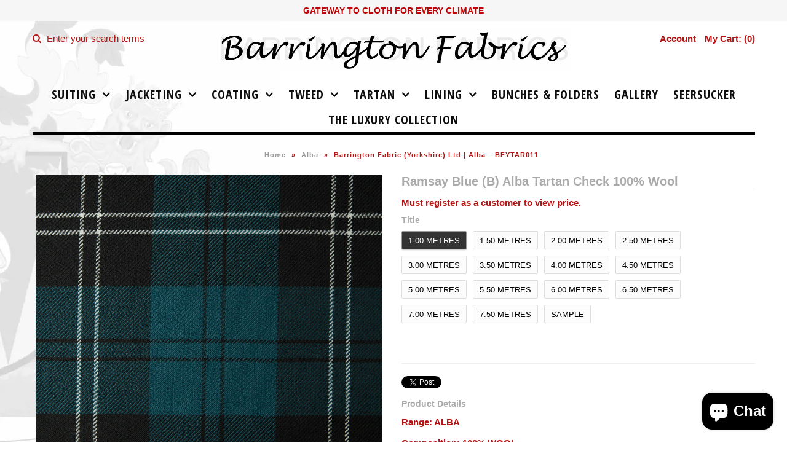

--- FILE ---
content_type: text/html; charset=utf-8
request_url: https://www.barringtonfabrics.com/products/bfytar011
body_size: 20092
content:
<!DOCTYPE html>
<!--[if lt IE 7 ]><html class="ie ie6" lang="en"> <![endif]-->
<!--[if IE 7 ]><html class="ie ie7" lang="en"> <![endif]-->
<!--[if IE 8 ]><html class="ie ie8" lang="en"> <![endif]-->
<!--[if (gte IE 9)|!(IE)]><!--><html lang="en"> <!--<![endif]-->
<head>
<script data-ad-client="ca-pub-5980601149018378" async src="https://pagead2.googlesyndication.com/pagead/js/adsbygoogle.js"></script>

  
  <!-- Google Web Fonts
================================================== -->

  
  
  <link href='//fonts.googleapis.com/css?family=Arvo:400,700' rel='stylesheet' type='text/css'>
    

  
  
  <link href='//fonts.googleapis.com/css?family=Glegoo' rel='stylesheet' type='text/css'>
  

  
  
  <link href='//fonts.googleapis.com/css?family=Lato:300,400,700' rel='stylesheet' type='text/css'>
    

  
  
  <link href='//fonts.googleapis.com/css?family=Lobster' rel='stylesheet' type='text/css'>
     

  
  
  <link href='//fonts.googleapis.com/css?family=Lobster+Two:400,700' rel='stylesheet' type='text/css'>
     

  
  
  <link href='//fonts.googleapis.com/css?family=Montserrat:400,700' rel='stylesheet' type='text/css'>
    

  
  
  <link href='//fonts.googleapis.com/css?family=Noticia+Text:400,700' rel='stylesheet' type='text/css'>
       

  
  
  <link href='//fonts.googleapis.com/css?family=Open+Sans:400,300,700' rel='stylesheet' type='text/css'>
    

  
  
  <link href='//fonts.googleapis.com/css?family=Open+Sans+Condensed:300,700' rel='stylesheet' type='text/css'>
  

  
  
  <link href='//fonts.googleapis.com/css?family=Oswald:400,300,700' rel='stylesheet' type='text/css'>
  

  
  
  <link href='//fonts.googleapis.com/css?family=PT+Sans:400,700' rel='stylesheet' type='text/css'>
      

  
  
  <link href='//fonts.googleapis.com/css?family=PT+Sans+Narrow:400,700' rel='stylesheet' type='text/css'>
   

  
  
  <link href='//fonts.googleapis.com/css?family=Questrial' rel='stylesheet' type='text/css'>
     

  
  
  <link href='//fonts.googleapis.com/css?family=Raleway:400,300,700' rel='stylesheet' type='text/css'>
    


<meta property="og:type" content="product">
<meta property="og:title" content="Ramsay Blue (B) Alba Tartan Check 100% Wool">
<meta property="og:url" content="https://www.barringtonfabrics.com/products/bfytar011">
<meta property="og:description" content="Range: ALBA
Composition: 100% WOOL
Weight: 280 GRAMS - 10OZ
Width: 150CM
MADE IN ENGLAND">

<meta property="og:image" content="http://www.barringtonfabrics.com/cdn/shop/products/RAMSAY_BLUE_BJ153-BFYTAR011_grande.jpg?v=1460712489">
<meta property="og:image:secure_url" content="https://www.barringtonfabrics.com/cdn/shop/products/RAMSAY_BLUE_BJ153-BFYTAR011_grande.jpg?v=1460712489">

<meta property="og:price:amount" content="2.00">
<meta property="og:price:currency" content="GBP">

<meta property="og:site_name" content="Barrington Fabrics">



<meta name="twitter:card" content="summary">


<meta name="twitter:site" content="@barringtonfltd">


<meta name="twitter:title" content="Ramsay Blue (B) Alba Tartan Check 100% Wool">
<meta name="twitter:description" content="Range: ALBA
Composition: 100% WOOL
Weight: 280 GRAMS - 10OZ
Width: 150CM
MADE IN ENGLAND">
<meta name="twitter:image" content="https://www.barringtonfabrics.com/cdn/shop/products/RAMSAY_BLUE_BJ153-BFYTAR011_large.jpg?v=1460712489">
<meta name="twitter:image:width" content="480">
<meta name="twitter:image:height" content="480">

  
  <!-- Meta 
================================================== -->
  <title>
    Barrington Fabric (Yorkshire) Ltd | Alba – BFYTAR011 &ndash; Barrington Fabrics
  </title>
  
  <meta name="description" content="Barrington Fabric (Yorkshire) Ltd | Alba Tartan | BFYTAR011" />
  
  <link rel="canonical" href="https://www.barringtonfabrics.com/products/bfytar011" />


  <!-- Mobile Specific Metas
================================================== -->
  <meta name="viewport" content="width=device-width, initial-scale=1, maximum-scale=1">

  <!-- CSS
================================================== -->

  <link href="//www.barringtonfabrics.com/cdn/shop/t/2/assets/stylesheet.css?v=84807174642631743781703447647" rel="stylesheet" type="text/css" media="all" />  
  <link href="//www.barringtonfabrics.com/cdn/shop/t/2/assets/layout.css?v=88626074538005387211459249973" rel="stylesheet" type="text/css" media="all" />
  <link href="//www.barringtonfabrics.com/cdn/shop/t/2/assets/flexslider.css?v=121174153884493612991459252330" rel="stylesheet" type="text/css" media="all" />
  <link href="//www.barringtonfabrics.com/cdn/shop/t/2/assets/jquery.fs.selecter.css?v=153310882444283559811459249968" rel="stylesheet" type="text/css" media="all" />
  <link href="//www.barringtonfabrics.com/cdn/shop/t/2/assets/jquery.fancybox.css?v=38611583749306754061703447647" rel="stylesheet" type="text/css" media="all" />
  <link href="//www.barringtonfabrics.com/cdn/shop/t/2/assets/font-awesome.css?v=79408481144322136341459249966" rel="stylesheet" type="text/css" media="all" />


  <!--[if IE 7]>
<link href="//www.barringtonfabrics.com/cdn/shop/t/2/assets/ie7.css?v=173202355345939848621459249967" rel="stylesheet" type="text/css" media="all" />
<![endif]-->

  <!--[if lt IE 9]>
<script src="//html5shim.googlecode.com/svn/trunk/html5.js"></script>
<![endif]-->

  <!-- JS
================================================= -->

  <script type="text/javascript" src="//ajax.googleapis.com/ajax/libs/jquery/1.11.0/jquery.min.js"></script>

  <script src="//www.barringtonfabrics.com/cdn/shop/t/2/assets/theme.js?v=123155889578740300911481295236" type="text/javascript"></script>  
  <script src="//www.barringtonfabrics.com/cdn/shopifycloud/storefront/assets/themes_support/option_selection-b017cd28.js" type="text/javascript"></script>
  <script src="//www.barringtonfabrics.com/cdn/shop/t/2/assets/jquery.flexslider.js?v=87967274170219106311459249968" type="text/javascript"></script>
  <script src="//www.barringtonfabrics.com/cdn/shop/t/2/assets/jquery.easing.1.3.js?v=172541285191835633401459249968" type="text/javascript"></script>
  <script src="//www.barringtonfabrics.com/cdn/shop/t/2/assets/jquery.fs.selecter.min.js?v=121112644360495546941459249968" type="text/javascript"></script>
  <script src="//www.barringtonfabrics.com/cdn/shop/t/2/assets/jquery.fs.shifter.js?v=83991736618713281761459249968" type="text/javascript"></script>
  <script src="//www.barringtonfabrics.com/cdn/shop/t/2/assets/jquery.fancybox.pack.js?v=98388074616830255951459249968" type="text/javascript"></script> 
  <script src="//www.barringtonfabrics.com/cdn/shop/t/2/assets/jquery.elevatezoom.js?v=92954911247734776201459249968" type="text/javascript"></script>  
  <script src="//www.barringtonfabrics.com/cdn/shop/t/2/assets/jquery.placeholder.js?v=23817066470502801731459249968" type="text/javascript"></script>  
  <script src="//www.barringtonfabrics.com/cdn/shop/t/2/assets/jquery.cookie.js?v=61671871682430135081459249968" type="text/javascript"></script>

      


  <!--[if (gte IE 6)&(lte IE 8)]>
  <script src="//www.barringtonfabrics.com/cdn/shop/t/2/assets/selectivizr-min.js?v=53916545486504562791459249970" type="text/javascript"></script>
  <![endif]-->   

  <script>window.performance && window.performance.mark && window.performance.mark('shopify.content_for_header.start');</script><meta id="shopify-digital-wallet" name="shopify-digital-wallet" content="/12270790/digital_wallets/dialog">
<meta name="shopify-checkout-api-token" content="419a2879151e6fff270b08bb4b7750b3">
<meta id="in-context-paypal-metadata" data-shop-id="12270790" data-venmo-supported="false" data-environment="production" data-locale="en_US" data-paypal-v4="true" data-currency="GBP">
<link rel="alternate" type="application/json+oembed" href="https://www.barringtonfabrics.com/products/bfytar011.oembed">
<script async="async" src="/checkouts/internal/preloads.js?locale=en-GB"></script>
<link rel="preconnect" href="https://shop.app" crossorigin="anonymous">
<script async="async" src="https://shop.app/checkouts/internal/preloads.js?locale=en-GB&shop_id=12270790" crossorigin="anonymous"></script>
<script id="apple-pay-shop-capabilities" type="application/json">{"shopId":12270790,"countryCode":"GB","currencyCode":"GBP","merchantCapabilities":["supports3DS"],"merchantId":"gid:\/\/shopify\/Shop\/12270790","merchantName":"Barrington Fabrics","requiredBillingContactFields":["postalAddress","email","phone"],"requiredShippingContactFields":["postalAddress","email","phone"],"shippingType":"shipping","supportedNetworks":["visa","maestro","masterCard","amex","discover","elo"],"total":{"type":"pending","label":"Barrington Fabrics","amount":"1.00"},"shopifyPaymentsEnabled":true,"supportsSubscriptions":true}</script>
<script id="shopify-features" type="application/json">{"accessToken":"419a2879151e6fff270b08bb4b7750b3","betas":["rich-media-storefront-analytics"],"domain":"www.barringtonfabrics.com","predictiveSearch":true,"shopId":12270790,"locale":"en"}</script>
<script>var Shopify = Shopify || {};
Shopify.shop = "barrington-fabrics.myshopify.com";
Shopify.locale = "en";
Shopify.currency = {"active":"GBP","rate":"1.0"};
Shopify.country = "GB";
Shopify.theme = {"name":"Vantage","id":109374471,"schema_name":null,"schema_version":null,"theme_store_id":null,"role":"main"};
Shopify.theme.handle = "null";
Shopify.theme.style = {"id":null,"handle":null};
Shopify.cdnHost = "www.barringtonfabrics.com/cdn";
Shopify.routes = Shopify.routes || {};
Shopify.routes.root = "/";</script>
<script type="module">!function(o){(o.Shopify=o.Shopify||{}).modules=!0}(window);</script>
<script>!function(o){function n(){var o=[];function n(){o.push(Array.prototype.slice.apply(arguments))}return n.q=o,n}var t=o.Shopify=o.Shopify||{};t.loadFeatures=n(),t.autoloadFeatures=n()}(window);</script>
<script>
  window.ShopifyPay = window.ShopifyPay || {};
  window.ShopifyPay.apiHost = "shop.app\/pay";
  window.ShopifyPay.redirectState = null;
</script>
<script id="shop-js-analytics" type="application/json">{"pageType":"product"}</script>
<script defer="defer" async type="module" src="//www.barringtonfabrics.com/cdn/shopifycloud/shop-js/modules/v2/client.init-shop-cart-sync_C5BV16lS.en.esm.js"></script>
<script defer="defer" async type="module" src="//www.barringtonfabrics.com/cdn/shopifycloud/shop-js/modules/v2/chunk.common_CygWptCX.esm.js"></script>
<script type="module">
  await import("//www.barringtonfabrics.com/cdn/shopifycloud/shop-js/modules/v2/client.init-shop-cart-sync_C5BV16lS.en.esm.js");
await import("//www.barringtonfabrics.com/cdn/shopifycloud/shop-js/modules/v2/chunk.common_CygWptCX.esm.js");

  window.Shopify.SignInWithShop?.initShopCartSync?.({"fedCMEnabled":true,"windoidEnabled":true});

</script>
<script>
  window.Shopify = window.Shopify || {};
  if (!window.Shopify.featureAssets) window.Shopify.featureAssets = {};
  window.Shopify.featureAssets['shop-js'] = {"shop-cart-sync":["modules/v2/client.shop-cart-sync_ZFArdW7E.en.esm.js","modules/v2/chunk.common_CygWptCX.esm.js"],"init-fed-cm":["modules/v2/client.init-fed-cm_CmiC4vf6.en.esm.js","modules/v2/chunk.common_CygWptCX.esm.js"],"shop-button":["modules/v2/client.shop-button_tlx5R9nI.en.esm.js","modules/v2/chunk.common_CygWptCX.esm.js"],"shop-cash-offers":["modules/v2/client.shop-cash-offers_DOA2yAJr.en.esm.js","modules/v2/chunk.common_CygWptCX.esm.js","modules/v2/chunk.modal_D71HUcav.esm.js"],"init-windoid":["modules/v2/client.init-windoid_sURxWdc1.en.esm.js","modules/v2/chunk.common_CygWptCX.esm.js"],"shop-toast-manager":["modules/v2/client.shop-toast-manager_ClPi3nE9.en.esm.js","modules/v2/chunk.common_CygWptCX.esm.js"],"init-shop-email-lookup-coordinator":["modules/v2/client.init-shop-email-lookup-coordinator_B8hsDcYM.en.esm.js","modules/v2/chunk.common_CygWptCX.esm.js"],"init-shop-cart-sync":["modules/v2/client.init-shop-cart-sync_C5BV16lS.en.esm.js","modules/v2/chunk.common_CygWptCX.esm.js"],"avatar":["modules/v2/client.avatar_BTnouDA3.en.esm.js"],"pay-button":["modules/v2/client.pay-button_FdsNuTd3.en.esm.js","modules/v2/chunk.common_CygWptCX.esm.js"],"init-customer-accounts":["modules/v2/client.init-customer-accounts_DxDtT_ad.en.esm.js","modules/v2/client.shop-login-button_C5VAVYt1.en.esm.js","modules/v2/chunk.common_CygWptCX.esm.js","modules/v2/chunk.modal_D71HUcav.esm.js"],"init-shop-for-new-customer-accounts":["modules/v2/client.init-shop-for-new-customer-accounts_ChsxoAhi.en.esm.js","modules/v2/client.shop-login-button_C5VAVYt1.en.esm.js","modules/v2/chunk.common_CygWptCX.esm.js","modules/v2/chunk.modal_D71HUcav.esm.js"],"shop-login-button":["modules/v2/client.shop-login-button_C5VAVYt1.en.esm.js","modules/v2/chunk.common_CygWptCX.esm.js","modules/v2/chunk.modal_D71HUcav.esm.js"],"init-customer-accounts-sign-up":["modules/v2/client.init-customer-accounts-sign-up_CPSyQ0Tj.en.esm.js","modules/v2/client.shop-login-button_C5VAVYt1.en.esm.js","modules/v2/chunk.common_CygWptCX.esm.js","modules/v2/chunk.modal_D71HUcav.esm.js"],"shop-follow-button":["modules/v2/client.shop-follow-button_Cva4Ekp9.en.esm.js","modules/v2/chunk.common_CygWptCX.esm.js","modules/v2/chunk.modal_D71HUcav.esm.js"],"checkout-modal":["modules/v2/client.checkout-modal_BPM8l0SH.en.esm.js","modules/v2/chunk.common_CygWptCX.esm.js","modules/v2/chunk.modal_D71HUcav.esm.js"],"lead-capture":["modules/v2/client.lead-capture_Bi8yE_yS.en.esm.js","modules/v2/chunk.common_CygWptCX.esm.js","modules/v2/chunk.modal_D71HUcav.esm.js"],"shop-login":["modules/v2/client.shop-login_D6lNrXab.en.esm.js","modules/v2/chunk.common_CygWptCX.esm.js","modules/v2/chunk.modal_D71HUcav.esm.js"],"payment-terms":["modules/v2/client.payment-terms_CZxnsJam.en.esm.js","modules/v2/chunk.common_CygWptCX.esm.js","modules/v2/chunk.modal_D71HUcav.esm.js"]};
</script>
<script>(function() {
  var isLoaded = false;
  function asyncLoad() {
    if (isLoaded) return;
    isLoaded = true;
    var urls = ["https:\/\/cdn-scripts.signifyd.com\/shopify\/script-tag.js?shop=barrington-fabrics.myshopify.com","https:\/\/instafeed.nfcube.com\/cdn\/51dc75b0492012d366cde480b2963fe7.js?shop=barrington-fabrics.myshopify.com"];
    for (var i = 0; i < urls.length; i++) {
      var s = document.createElement('script');
      s.type = 'text/javascript';
      s.async = true;
      s.src = urls[i];
      var x = document.getElementsByTagName('script')[0];
      x.parentNode.insertBefore(s, x);
    }
  };
  if(window.attachEvent) {
    window.attachEvent('onload', asyncLoad);
  } else {
    window.addEventListener('load', asyncLoad, false);
  }
})();</script>
<script id="__st">var __st={"a":12270790,"offset":0,"reqid":"f8646468-40db-48a3-adb3-f272cb472fe9-1768625546","pageurl":"www.barringtonfabrics.com\/products\/bfytar011","u":"243450ab8237","p":"product","rtyp":"product","rid":5949564295};</script>
<script>window.ShopifyPaypalV4VisibilityTracking = true;</script>
<script id="captcha-bootstrap">!function(){'use strict';const t='contact',e='account',n='new_comment',o=[[t,t],['blogs',n],['comments',n],[t,'customer']],c=[[e,'customer_login'],[e,'guest_login'],[e,'recover_customer_password'],[e,'create_customer']],r=t=>t.map((([t,e])=>`form[action*='/${t}']:not([data-nocaptcha='true']) input[name='form_type'][value='${e}']`)).join(','),a=t=>()=>t?[...document.querySelectorAll(t)].map((t=>t.form)):[];function s(){const t=[...o],e=r(t);return a(e)}const i='password',u='form_key',d=['recaptcha-v3-token','g-recaptcha-response','h-captcha-response',i],f=()=>{try{return window.sessionStorage}catch{return}},m='__shopify_v',_=t=>t.elements[u];function p(t,e,n=!1){try{const o=window.sessionStorage,c=JSON.parse(o.getItem(e)),{data:r}=function(t){const{data:e,action:n}=t;return t[m]||n?{data:e,action:n}:{data:t,action:n}}(c);for(const[e,n]of Object.entries(r))t.elements[e]&&(t.elements[e].value=n);n&&o.removeItem(e)}catch(o){console.error('form repopulation failed',{error:o})}}const l='form_type',E='cptcha';function T(t){t.dataset[E]=!0}const w=window,h=w.document,L='Shopify',v='ce_forms',y='captcha';let A=!1;((t,e)=>{const n=(g='f06e6c50-85a8-45c8-87d0-21a2b65856fe',I='https://cdn.shopify.com/shopifycloud/storefront-forms-hcaptcha/ce_storefront_forms_captcha_hcaptcha.v1.5.2.iife.js',D={infoText:'Protected by hCaptcha',privacyText:'Privacy',termsText:'Terms'},(t,e,n)=>{const o=w[L][v],c=o.bindForm;if(c)return c(t,g,e,D).then(n);var r;o.q.push([[t,g,e,D],n]),r=I,A||(h.body.append(Object.assign(h.createElement('script'),{id:'captcha-provider',async:!0,src:r})),A=!0)});var g,I,D;w[L]=w[L]||{},w[L][v]=w[L][v]||{},w[L][v].q=[],w[L][y]=w[L][y]||{},w[L][y].protect=function(t,e){n(t,void 0,e),T(t)},Object.freeze(w[L][y]),function(t,e,n,w,h,L){const[v,y,A,g]=function(t,e,n){const i=e?o:[],u=t?c:[],d=[...i,...u],f=r(d),m=r(i),_=r(d.filter((([t,e])=>n.includes(e))));return[a(f),a(m),a(_),s()]}(w,h,L),I=t=>{const e=t.target;return e instanceof HTMLFormElement?e:e&&e.form},D=t=>v().includes(t);t.addEventListener('submit',(t=>{const e=I(t);if(!e)return;const n=D(e)&&!e.dataset.hcaptchaBound&&!e.dataset.recaptchaBound,o=_(e),c=g().includes(e)&&(!o||!o.value);(n||c)&&t.preventDefault(),c&&!n&&(function(t){try{if(!f())return;!function(t){const e=f();if(!e)return;const n=_(t);if(!n)return;const o=n.value;o&&e.removeItem(o)}(t);const e=Array.from(Array(32),(()=>Math.random().toString(36)[2])).join('');!function(t,e){_(t)||t.append(Object.assign(document.createElement('input'),{type:'hidden',name:u})),t.elements[u].value=e}(t,e),function(t,e){const n=f();if(!n)return;const o=[...t.querySelectorAll(`input[type='${i}']`)].map((({name:t})=>t)),c=[...d,...o],r={};for(const[a,s]of new FormData(t).entries())c.includes(a)||(r[a]=s);n.setItem(e,JSON.stringify({[m]:1,action:t.action,data:r}))}(t,e)}catch(e){console.error('failed to persist form',e)}}(e),e.submit())}));const S=(t,e)=>{t&&!t.dataset[E]&&(n(t,e.some((e=>e===t))),T(t))};for(const o of['focusin','change'])t.addEventListener(o,(t=>{const e=I(t);D(e)&&S(e,y())}));const B=e.get('form_key'),M=e.get(l),P=B&&M;t.addEventListener('DOMContentLoaded',(()=>{const t=y();if(P)for(const e of t)e.elements[l].value===M&&p(e,B);[...new Set([...A(),...v().filter((t=>'true'===t.dataset.shopifyCaptcha))])].forEach((e=>S(e,t)))}))}(h,new URLSearchParams(w.location.search),n,t,e,['guest_login'])})(!0,!0)}();</script>
<script integrity="sha256-4kQ18oKyAcykRKYeNunJcIwy7WH5gtpwJnB7kiuLZ1E=" data-source-attribution="shopify.loadfeatures" defer="defer" src="//www.barringtonfabrics.com/cdn/shopifycloud/storefront/assets/storefront/load_feature-a0a9edcb.js" crossorigin="anonymous"></script>
<script crossorigin="anonymous" defer="defer" src="//www.barringtonfabrics.com/cdn/shopifycloud/storefront/assets/shopify_pay/storefront-65b4c6d7.js?v=20250812"></script>
<script data-source-attribution="shopify.dynamic_checkout.dynamic.init">var Shopify=Shopify||{};Shopify.PaymentButton=Shopify.PaymentButton||{isStorefrontPortableWallets:!0,init:function(){window.Shopify.PaymentButton.init=function(){};var t=document.createElement("script");t.src="https://www.barringtonfabrics.com/cdn/shopifycloud/portable-wallets/latest/portable-wallets.en.js",t.type="module",document.head.appendChild(t)}};
</script>
<script data-source-attribution="shopify.dynamic_checkout.buyer_consent">
  function portableWalletsHideBuyerConsent(e){var t=document.getElementById("shopify-buyer-consent"),n=document.getElementById("shopify-subscription-policy-button");t&&n&&(t.classList.add("hidden"),t.setAttribute("aria-hidden","true"),n.removeEventListener("click",e))}function portableWalletsShowBuyerConsent(e){var t=document.getElementById("shopify-buyer-consent"),n=document.getElementById("shopify-subscription-policy-button");t&&n&&(t.classList.remove("hidden"),t.removeAttribute("aria-hidden"),n.addEventListener("click",e))}window.Shopify?.PaymentButton&&(window.Shopify.PaymentButton.hideBuyerConsent=portableWalletsHideBuyerConsent,window.Shopify.PaymentButton.showBuyerConsent=portableWalletsShowBuyerConsent);
</script>
<script data-source-attribution="shopify.dynamic_checkout.cart.bootstrap">document.addEventListener("DOMContentLoaded",(function(){function t(){return document.querySelector("shopify-accelerated-checkout-cart, shopify-accelerated-checkout")}if(t())Shopify.PaymentButton.init();else{new MutationObserver((function(e,n){t()&&(Shopify.PaymentButton.init(),n.disconnect())})).observe(document.body,{childList:!0,subtree:!0})}}));
</script>
<link id="shopify-accelerated-checkout-styles" rel="stylesheet" media="screen" href="https://www.barringtonfabrics.com/cdn/shopifycloud/portable-wallets/latest/accelerated-checkout-backwards-compat.css" crossorigin="anonymous">
<style id="shopify-accelerated-checkout-cart">
        #shopify-buyer-consent {
  margin-top: 1em;
  display: inline-block;
  width: 100%;
}

#shopify-buyer-consent.hidden {
  display: none;
}

#shopify-subscription-policy-button {
  background: none;
  border: none;
  padding: 0;
  text-decoration: underline;
  font-size: inherit;
  cursor: pointer;
}

#shopify-subscription-policy-button::before {
  box-shadow: none;
}

      </style>

<script>window.performance && window.performance.mark && window.performance.mark('shopify.content_for_header.end');</script>

  

  <!-- Favicons
================================================== -->
  <link rel="shortcut icon" href="//www.barringtonfabrics.com/cdn/shop/t/2/assets/favicon.png?v=39033721359096699961459787100">
<script src="https://cdn.shopify.com/extensions/7bc9bb47-adfa-4267-963e-cadee5096caf/inbox-1252/assets/inbox-chat-loader.js" type="text/javascript" defer="defer"></script>
<link href="https://monorail-edge.shopifysvc.com" rel="dns-prefetch">
<script>(function(){if ("sendBeacon" in navigator && "performance" in window) {try {var session_token_from_headers = performance.getEntriesByType('navigation')[0].serverTiming.find(x => x.name == '_s').description;} catch {var session_token_from_headers = undefined;}var session_cookie_matches = document.cookie.match(/_shopify_s=([^;]*)/);var session_token_from_cookie = session_cookie_matches && session_cookie_matches.length === 2 ? session_cookie_matches[1] : "";var session_token = session_token_from_headers || session_token_from_cookie || "";function handle_abandonment_event(e) {var entries = performance.getEntries().filter(function(entry) {return /monorail-edge.shopifysvc.com/.test(entry.name);});if (!window.abandonment_tracked && entries.length === 0) {window.abandonment_tracked = true;var currentMs = Date.now();var navigation_start = performance.timing.navigationStart;var payload = {shop_id: 12270790,url: window.location.href,navigation_start,duration: currentMs - navigation_start,session_token,page_type: "product"};window.navigator.sendBeacon("https://monorail-edge.shopifysvc.com/v1/produce", JSON.stringify({schema_id: "online_store_buyer_site_abandonment/1.1",payload: payload,metadata: {event_created_at_ms: currentMs,event_sent_at_ms: currentMs}}));}}window.addEventListener('pagehide', handle_abandonment_event);}}());</script>
<script id="web-pixels-manager-setup">(function e(e,d,r,n,o){if(void 0===o&&(o={}),!Boolean(null===(a=null===(i=window.Shopify)||void 0===i?void 0:i.analytics)||void 0===a?void 0:a.replayQueue)){var i,a;window.Shopify=window.Shopify||{};var t=window.Shopify;t.analytics=t.analytics||{};var s=t.analytics;s.replayQueue=[],s.publish=function(e,d,r){return s.replayQueue.push([e,d,r]),!0};try{self.performance.mark("wpm:start")}catch(e){}var l=function(){var e={modern:/Edge?\/(1{2}[4-9]|1[2-9]\d|[2-9]\d{2}|\d{4,})\.\d+(\.\d+|)|Firefox\/(1{2}[4-9]|1[2-9]\d|[2-9]\d{2}|\d{4,})\.\d+(\.\d+|)|Chrom(ium|e)\/(9{2}|\d{3,})\.\d+(\.\d+|)|(Maci|X1{2}).+ Version\/(15\.\d+|(1[6-9]|[2-9]\d|\d{3,})\.\d+)([,.]\d+|)( \(\w+\)|)( Mobile\/\w+|) Safari\/|Chrome.+OPR\/(9{2}|\d{3,})\.\d+\.\d+|(CPU[ +]OS|iPhone[ +]OS|CPU[ +]iPhone|CPU IPhone OS|CPU iPad OS)[ +]+(15[._]\d+|(1[6-9]|[2-9]\d|\d{3,})[._]\d+)([._]\d+|)|Android:?[ /-](13[3-9]|1[4-9]\d|[2-9]\d{2}|\d{4,})(\.\d+|)(\.\d+|)|Android.+Firefox\/(13[5-9]|1[4-9]\d|[2-9]\d{2}|\d{4,})\.\d+(\.\d+|)|Android.+Chrom(ium|e)\/(13[3-9]|1[4-9]\d|[2-9]\d{2}|\d{4,})\.\d+(\.\d+|)|SamsungBrowser\/([2-9]\d|\d{3,})\.\d+/,legacy:/Edge?\/(1[6-9]|[2-9]\d|\d{3,})\.\d+(\.\d+|)|Firefox\/(5[4-9]|[6-9]\d|\d{3,})\.\d+(\.\d+|)|Chrom(ium|e)\/(5[1-9]|[6-9]\d|\d{3,})\.\d+(\.\d+|)([\d.]+$|.*Safari\/(?![\d.]+ Edge\/[\d.]+$))|(Maci|X1{2}).+ Version\/(10\.\d+|(1[1-9]|[2-9]\d|\d{3,})\.\d+)([,.]\d+|)( \(\w+\)|)( Mobile\/\w+|) Safari\/|Chrome.+OPR\/(3[89]|[4-9]\d|\d{3,})\.\d+\.\d+|(CPU[ +]OS|iPhone[ +]OS|CPU[ +]iPhone|CPU IPhone OS|CPU iPad OS)[ +]+(10[._]\d+|(1[1-9]|[2-9]\d|\d{3,})[._]\d+)([._]\d+|)|Android:?[ /-](13[3-9]|1[4-9]\d|[2-9]\d{2}|\d{4,})(\.\d+|)(\.\d+|)|Mobile Safari.+OPR\/([89]\d|\d{3,})\.\d+\.\d+|Android.+Firefox\/(13[5-9]|1[4-9]\d|[2-9]\d{2}|\d{4,})\.\d+(\.\d+|)|Android.+Chrom(ium|e)\/(13[3-9]|1[4-9]\d|[2-9]\d{2}|\d{4,})\.\d+(\.\d+|)|Android.+(UC? ?Browser|UCWEB|U3)[ /]?(15\.([5-9]|\d{2,})|(1[6-9]|[2-9]\d|\d{3,})\.\d+)\.\d+|SamsungBrowser\/(5\.\d+|([6-9]|\d{2,})\.\d+)|Android.+MQ{2}Browser\/(14(\.(9|\d{2,})|)|(1[5-9]|[2-9]\d|\d{3,})(\.\d+|))(\.\d+|)|K[Aa][Ii]OS\/(3\.\d+|([4-9]|\d{2,})\.\d+)(\.\d+|)/},d=e.modern,r=e.legacy,n=navigator.userAgent;return n.match(d)?"modern":n.match(r)?"legacy":"unknown"}(),u="modern"===l?"modern":"legacy",c=(null!=n?n:{modern:"",legacy:""})[u],f=function(e){return[e.baseUrl,"/wpm","/b",e.hashVersion,"modern"===e.buildTarget?"m":"l",".js"].join("")}({baseUrl:d,hashVersion:r,buildTarget:u}),m=function(e){var d=e.version,r=e.bundleTarget,n=e.surface,o=e.pageUrl,i=e.monorailEndpoint;return{emit:function(e){var a=e.status,t=e.errorMsg,s=(new Date).getTime(),l=JSON.stringify({metadata:{event_sent_at_ms:s},events:[{schema_id:"web_pixels_manager_load/3.1",payload:{version:d,bundle_target:r,page_url:o,status:a,surface:n,error_msg:t},metadata:{event_created_at_ms:s}}]});if(!i)return console&&console.warn&&console.warn("[Web Pixels Manager] No Monorail endpoint provided, skipping logging."),!1;try{return self.navigator.sendBeacon.bind(self.navigator)(i,l)}catch(e){}var u=new XMLHttpRequest;try{return u.open("POST",i,!0),u.setRequestHeader("Content-Type","text/plain"),u.send(l),!0}catch(e){return console&&console.warn&&console.warn("[Web Pixels Manager] Got an unhandled error while logging to Monorail."),!1}}}}({version:r,bundleTarget:l,surface:e.surface,pageUrl:self.location.href,monorailEndpoint:e.monorailEndpoint});try{o.browserTarget=l,function(e){var d=e.src,r=e.async,n=void 0===r||r,o=e.onload,i=e.onerror,a=e.sri,t=e.scriptDataAttributes,s=void 0===t?{}:t,l=document.createElement("script"),u=document.querySelector("head"),c=document.querySelector("body");if(l.async=n,l.src=d,a&&(l.integrity=a,l.crossOrigin="anonymous"),s)for(var f in s)if(Object.prototype.hasOwnProperty.call(s,f))try{l.dataset[f]=s[f]}catch(e){}if(o&&l.addEventListener("load",o),i&&l.addEventListener("error",i),u)u.appendChild(l);else{if(!c)throw new Error("Did not find a head or body element to append the script");c.appendChild(l)}}({src:f,async:!0,onload:function(){if(!function(){var e,d;return Boolean(null===(d=null===(e=window.Shopify)||void 0===e?void 0:e.analytics)||void 0===d?void 0:d.initialized)}()){var d=window.webPixelsManager.init(e)||void 0;if(d){var r=window.Shopify.analytics;r.replayQueue.forEach((function(e){var r=e[0],n=e[1],o=e[2];d.publishCustomEvent(r,n,o)})),r.replayQueue=[],r.publish=d.publishCustomEvent,r.visitor=d.visitor,r.initialized=!0}}},onerror:function(){return m.emit({status:"failed",errorMsg:"".concat(f," has failed to load")})},sri:function(e){var d=/^sha384-[A-Za-z0-9+/=]+$/;return"string"==typeof e&&d.test(e)}(c)?c:"",scriptDataAttributes:o}),m.emit({status:"loading"})}catch(e){m.emit({status:"failed",errorMsg:(null==e?void 0:e.message)||"Unknown error"})}}})({shopId: 12270790,storefrontBaseUrl: "https://www.barringtonfabrics.com",extensionsBaseUrl: "https://extensions.shopifycdn.com/cdn/shopifycloud/web-pixels-manager",monorailEndpoint: "https://monorail-edge.shopifysvc.com/unstable/produce_batch",surface: "storefront-renderer",enabledBetaFlags: ["2dca8a86"],webPixelsConfigList: [{"id":"103481514","configuration":"{\"pixel_id\":\"245748791215503\",\"pixel_type\":\"facebook_pixel\",\"metaapp_system_user_token\":\"-\"}","eventPayloadVersion":"v1","runtimeContext":"OPEN","scriptVersion":"ca16bc87fe92b6042fbaa3acc2fbdaa6","type":"APP","apiClientId":2329312,"privacyPurposes":["ANALYTICS","MARKETING","SALE_OF_DATA"],"dataSharingAdjustments":{"protectedCustomerApprovalScopes":["read_customer_address","read_customer_email","read_customer_name","read_customer_personal_data","read_customer_phone"]}},{"id":"77791402","configuration":"{\"tagID\":\"2612840219924\"}","eventPayloadVersion":"v1","runtimeContext":"STRICT","scriptVersion":"18031546ee651571ed29edbe71a3550b","type":"APP","apiClientId":3009811,"privacyPurposes":["ANALYTICS","MARKETING","SALE_OF_DATA"],"dataSharingAdjustments":{"protectedCustomerApprovalScopes":["read_customer_address","read_customer_email","read_customer_name","read_customer_personal_data","read_customer_phone"]}},{"id":"163611005","eventPayloadVersion":"v1","runtimeContext":"LAX","scriptVersion":"1","type":"CUSTOM","privacyPurposes":["MARKETING"],"name":"Meta pixel (migrated)"},{"id":"178454909","eventPayloadVersion":"v1","runtimeContext":"LAX","scriptVersion":"1","type":"CUSTOM","privacyPurposes":["ANALYTICS"],"name":"Google Analytics tag (migrated)"},{"id":"shopify-app-pixel","configuration":"{}","eventPayloadVersion":"v1","runtimeContext":"STRICT","scriptVersion":"0450","apiClientId":"shopify-pixel","type":"APP","privacyPurposes":["ANALYTICS","MARKETING"]},{"id":"shopify-custom-pixel","eventPayloadVersion":"v1","runtimeContext":"LAX","scriptVersion":"0450","apiClientId":"shopify-pixel","type":"CUSTOM","privacyPurposes":["ANALYTICS","MARKETING"]}],isMerchantRequest: false,initData: {"shop":{"name":"Barrington Fabrics","paymentSettings":{"currencyCode":"GBP"},"myshopifyDomain":"barrington-fabrics.myshopify.com","countryCode":"GB","storefrontUrl":"https:\/\/www.barringtonfabrics.com"},"customer":null,"cart":null,"checkout":null,"productVariants":[{"price":{"amount":35.0,"currencyCode":"GBP"},"product":{"title":"Ramsay Blue (B) Alba Tartan Check 100% Wool","vendor":"Alba","id":"5949564295","untranslatedTitle":"Ramsay Blue (B) Alba Tartan Check 100% Wool","url":"\/products\/bfytar011","type":"Tartan"},"id":"20303418247","image":{"src":"\/\/www.barringtonfabrics.com\/cdn\/shop\/products\/RAMSAY_BLUE_BJ153-BFYTAR011.jpg?v=1460712489"},"sku":"bfytar011","title":"1.00 Metres","untranslatedTitle":"1.00 Metres"},{"price":{"amount":50.0,"currencyCode":"GBP"},"product":{"title":"Ramsay Blue (B) Alba Tartan Check 100% Wool","vendor":"Alba","id":"5949564295","untranslatedTitle":"Ramsay Blue (B) Alba Tartan Check 100% Wool","url":"\/products\/bfytar011","type":"Tartan"},"id":"20303418375","image":{"src":"\/\/www.barringtonfabrics.com\/cdn\/shop\/products\/RAMSAY_BLUE_BJ153-BFYTAR011.jpg?v=1460712489"},"sku":"bfytar011","title":"1.50 Metres","untranslatedTitle":"1.50 Metres"},{"price":{"amount":65.0,"currencyCode":"GBP"},"product":{"title":"Ramsay Blue (B) Alba Tartan Check 100% Wool","vendor":"Alba","id":"5949564295","untranslatedTitle":"Ramsay Blue (B) Alba Tartan Check 100% Wool","url":"\/products\/bfytar011","type":"Tartan"},"id":"20303418503","image":{"src":"\/\/www.barringtonfabrics.com\/cdn\/shop\/products\/RAMSAY_BLUE_BJ153-BFYTAR011.jpg?v=1460712489"},"sku":"bfytar011","title":"2.00 Metres","untranslatedTitle":"2.00 Metres"},{"price":{"amount":80.0,"currencyCode":"GBP"},"product":{"title":"Ramsay Blue (B) Alba Tartan Check 100% Wool","vendor":"Alba","id":"5949564295","untranslatedTitle":"Ramsay Blue (B) Alba Tartan Check 100% Wool","url":"\/products\/bfytar011","type":"Tartan"},"id":"20303418567","image":{"src":"\/\/www.barringtonfabrics.com\/cdn\/shop\/products\/RAMSAY_BLUE_BJ153-BFYTAR011.jpg?v=1460712489"},"sku":"bfytar011","title":"2.50 Metres","untranslatedTitle":"2.50 Metres"},{"price":{"amount":95.0,"currencyCode":"GBP"},"product":{"title":"Ramsay Blue (B) Alba Tartan Check 100% Wool","vendor":"Alba","id":"5949564295","untranslatedTitle":"Ramsay Blue (B) Alba Tartan Check 100% Wool","url":"\/products\/bfytar011","type":"Tartan"},"id":"20303418631","image":{"src":"\/\/www.barringtonfabrics.com\/cdn\/shop\/products\/RAMSAY_BLUE_BJ153-BFYTAR011.jpg?v=1460712489"},"sku":"bfytar011","title":"3.00 Metres","untranslatedTitle":"3.00 Metres"},{"price":{"amount":110.0,"currencyCode":"GBP"},"product":{"title":"Ramsay Blue (B) Alba Tartan Check 100% Wool","vendor":"Alba","id":"5949564295","untranslatedTitle":"Ramsay Blue (B) Alba Tartan Check 100% Wool","url":"\/products\/bfytar011","type":"Tartan"},"id":"20303418695","image":{"src":"\/\/www.barringtonfabrics.com\/cdn\/shop\/products\/RAMSAY_BLUE_BJ153-BFYTAR011.jpg?v=1460712489"},"sku":"bfytar011","title":"3.50 Metres","untranslatedTitle":"3.50 Metres"},{"price":{"amount":125.0,"currencyCode":"GBP"},"product":{"title":"Ramsay Blue (B) Alba Tartan Check 100% Wool","vendor":"Alba","id":"5949564295","untranslatedTitle":"Ramsay Blue (B) Alba Tartan Check 100% Wool","url":"\/products\/bfytar011","type":"Tartan"},"id":"20303418759","image":{"src":"\/\/www.barringtonfabrics.com\/cdn\/shop\/products\/RAMSAY_BLUE_BJ153-BFYTAR011.jpg?v=1460712489"},"sku":"bfytar011","title":"4.00 Metres","untranslatedTitle":"4.00 Metres"},{"price":{"amount":140.0,"currencyCode":"GBP"},"product":{"title":"Ramsay Blue (B) Alba Tartan Check 100% Wool","vendor":"Alba","id":"5949564295","untranslatedTitle":"Ramsay Blue (B) Alba Tartan Check 100% Wool","url":"\/products\/bfytar011","type":"Tartan"},"id":"20303418823","image":{"src":"\/\/www.barringtonfabrics.com\/cdn\/shop\/products\/RAMSAY_BLUE_BJ153-BFYTAR011.jpg?v=1460712489"},"sku":"bfytar011","title":"4.50 Metres","untranslatedTitle":"4.50 Metres"},{"price":{"amount":155.0,"currencyCode":"GBP"},"product":{"title":"Ramsay Blue (B) Alba Tartan Check 100% Wool","vendor":"Alba","id":"5949564295","untranslatedTitle":"Ramsay Blue (B) Alba Tartan Check 100% Wool","url":"\/products\/bfytar011","type":"Tartan"},"id":"20303418951","image":{"src":"\/\/www.barringtonfabrics.com\/cdn\/shop\/products\/RAMSAY_BLUE_BJ153-BFYTAR011.jpg?v=1460712489"},"sku":"bfytar011","title":"5.00 Metres","untranslatedTitle":"5.00 Metres"},{"price":{"amount":170.0,"currencyCode":"GBP"},"product":{"title":"Ramsay Blue (B) Alba Tartan Check 100% Wool","vendor":"Alba","id":"5949564295","untranslatedTitle":"Ramsay Blue (B) Alba Tartan Check 100% Wool","url":"\/products\/bfytar011","type":"Tartan"},"id":"20303419079","image":{"src":"\/\/www.barringtonfabrics.com\/cdn\/shop\/products\/RAMSAY_BLUE_BJ153-BFYTAR011.jpg?v=1460712489"},"sku":"bfytar011","title":"5.50 Metres","untranslatedTitle":"5.50 Metres"},{"price":{"amount":185.0,"currencyCode":"GBP"},"product":{"title":"Ramsay Blue (B) Alba Tartan Check 100% Wool","vendor":"Alba","id":"5949564295","untranslatedTitle":"Ramsay Blue (B) Alba Tartan Check 100% Wool","url":"\/products\/bfytar011","type":"Tartan"},"id":"20303419207","image":{"src":"\/\/www.barringtonfabrics.com\/cdn\/shop\/products\/RAMSAY_BLUE_BJ153-BFYTAR011.jpg?v=1460712489"},"sku":"bfytar011","title":"6.00 Metres","untranslatedTitle":"6.00 Metres"},{"price":{"amount":200.0,"currencyCode":"GBP"},"product":{"title":"Ramsay Blue (B) Alba Tartan Check 100% Wool","vendor":"Alba","id":"5949564295","untranslatedTitle":"Ramsay Blue (B) Alba Tartan Check 100% Wool","url":"\/products\/bfytar011","type":"Tartan"},"id":"20303419335","image":{"src":"\/\/www.barringtonfabrics.com\/cdn\/shop\/products\/RAMSAY_BLUE_BJ153-BFYTAR011.jpg?v=1460712489"},"sku":"bfytar011","title":"6.50 Metres","untranslatedTitle":"6.50 Metres"},{"price":{"amount":215.0,"currencyCode":"GBP"},"product":{"title":"Ramsay Blue (B) Alba Tartan Check 100% Wool","vendor":"Alba","id":"5949564295","untranslatedTitle":"Ramsay Blue (B) Alba Tartan Check 100% Wool","url":"\/products\/bfytar011","type":"Tartan"},"id":"20303419399","image":{"src":"\/\/www.barringtonfabrics.com\/cdn\/shop\/products\/RAMSAY_BLUE_BJ153-BFYTAR011.jpg?v=1460712489"},"sku":"bfytar011","title":"7.00 Metres","untranslatedTitle":"7.00 Metres"},{"price":{"amount":230.0,"currencyCode":"GBP"},"product":{"title":"Ramsay Blue (B) Alba Tartan Check 100% Wool","vendor":"Alba","id":"5949564295","untranslatedTitle":"Ramsay Blue (B) Alba Tartan Check 100% Wool","url":"\/products\/bfytar011","type":"Tartan"},"id":"20303419527","image":{"src":"\/\/www.barringtonfabrics.com\/cdn\/shop\/products\/RAMSAY_BLUE_BJ153-BFYTAR011.jpg?v=1460712489"},"sku":"bfytar011","title":"7.50 Metres","untranslatedTitle":"7.50 Metres"},{"price":{"amount":2.0,"currencyCode":"GBP"},"product":{"title":"Ramsay Blue (B) Alba Tartan Check 100% Wool","vendor":"Alba","id":"5949564295","untranslatedTitle":"Ramsay Blue (B) Alba Tartan Check 100% Wool","url":"\/products\/bfytar011","type":"Tartan"},"id":"20303419655","image":{"src":"\/\/www.barringtonfabrics.com\/cdn\/shop\/products\/RAMSAY_BLUE_BJ153-BFYTAR011.jpg?v=1460712489"},"sku":"bfytar011","title":"Sample","untranslatedTitle":"Sample"}],"purchasingCompany":null},},"https://www.barringtonfabrics.com/cdn","fcfee988w5aeb613cpc8e4bc33m6693e112",{"modern":"","legacy":""},{"shopId":"12270790","storefrontBaseUrl":"https:\/\/www.barringtonfabrics.com","extensionBaseUrl":"https:\/\/extensions.shopifycdn.com\/cdn\/shopifycloud\/web-pixels-manager","surface":"storefront-renderer","enabledBetaFlags":"[\"2dca8a86\"]","isMerchantRequest":"false","hashVersion":"fcfee988w5aeb613cpc8e4bc33m6693e112","publish":"custom","events":"[[\"page_viewed\",{}],[\"product_viewed\",{\"productVariant\":{\"price\":{\"amount\":35.0,\"currencyCode\":\"GBP\"},\"product\":{\"title\":\"Ramsay Blue (B) Alba Tartan Check 100% Wool\",\"vendor\":\"Alba\",\"id\":\"5949564295\",\"untranslatedTitle\":\"Ramsay Blue (B) Alba Tartan Check 100% Wool\",\"url\":\"\/products\/bfytar011\",\"type\":\"Tartan\"},\"id\":\"20303418247\",\"image\":{\"src\":\"\/\/www.barringtonfabrics.com\/cdn\/shop\/products\/RAMSAY_BLUE_BJ153-BFYTAR011.jpg?v=1460712489\"},\"sku\":\"bfytar011\",\"title\":\"1.00 Metres\",\"untranslatedTitle\":\"1.00 Metres\"}}]]"});</script><script>
  window.ShopifyAnalytics = window.ShopifyAnalytics || {};
  window.ShopifyAnalytics.meta = window.ShopifyAnalytics.meta || {};
  window.ShopifyAnalytics.meta.currency = 'GBP';
  var meta = {"product":{"id":5949564295,"gid":"gid:\/\/shopify\/Product\/5949564295","vendor":"Alba","type":"Tartan","handle":"bfytar011","variants":[{"id":20303418247,"price":3500,"name":"Ramsay Blue (B) Alba Tartan Check 100% Wool - 1.00 Metres","public_title":"1.00 Metres","sku":"bfytar011"},{"id":20303418375,"price":5000,"name":"Ramsay Blue (B) Alba Tartan Check 100% Wool - 1.50 Metres","public_title":"1.50 Metres","sku":"bfytar011"},{"id":20303418503,"price":6500,"name":"Ramsay Blue (B) Alba Tartan Check 100% Wool - 2.00 Metres","public_title":"2.00 Metres","sku":"bfytar011"},{"id":20303418567,"price":8000,"name":"Ramsay Blue (B) Alba Tartan Check 100% Wool - 2.50 Metres","public_title":"2.50 Metres","sku":"bfytar011"},{"id":20303418631,"price":9500,"name":"Ramsay Blue (B) Alba Tartan Check 100% Wool - 3.00 Metres","public_title":"3.00 Metres","sku":"bfytar011"},{"id":20303418695,"price":11000,"name":"Ramsay Blue (B) Alba Tartan Check 100% Wool - 3.50 Metres","public_title":"3.50 Metres","sku":"bfytar011"},{"id":20303418759,"price":12500,"name":"Ramsay Blue (B) Alba Tartan Check 100% Wool - 4.00 Metres","public_title":"4.00 Metres","sku":"bfytar011"},{"id":20303418823,"price":14000,"name":"Ramsay Blue (B) Alba Tartan Check 100% Wool - 4.50 Metres","public_title":"4.50 Metres","sku":"bfytar011"},{"id":20303418951,"price":15500,"name":"Ramsay Blue (B) Alba Tartan Check 100% Wool - 5.00 Metres","public_title":"5.00 Metres","sku":"bfytar011"},{"id":20303419079,"price":17000,"name":"Ramsay Blue (B) Alba Tartan Check 100% Wool - 5.50 Metres","public_title":"5.50 Metres","sku":"bfytar011"},{"id":20303419207,"price":18500,"name":"Ramsay Blue (B) Alba Tartan Check 100% Wool - 6.00 Metres","public_title":"6.00 Metres","sku":"bfytar011"},{"id":20303419335,"price":20000,"name":"Ramsay Blue (B) Alba Tartan Check 100% Wool - 6.50 Metres","public_title":"6.50 Metres","sku":"bfytar011"},{"id":20303419399,"price":21500,"name":"Ramsay Blue (B) Alba Tartan Check 100% Wool - 7.00 Metres","public_title":"7.00 Metres","sku":"bfytar011"},{"id":20303419527,"price":23000,"name":"Ramsay Blue (B) Alba Tartan Check 100% Wool - 7.50 Metres","public_title":"7.50 Metres","sku":"bfytar011"},{"id":20303419655,"price":200,"name":"Ramsay Blue (B) Alba Tartan Check 100% Wool - Sample","public_title":"Sample","sku":"bfytar011"}],"remote":false},"page":{"pageType":"product","resourceType":"product","resourceId":5949564295,"requestId":"f8646468-40db-48a3-adb3-f272cb472fe9-1768625546"}};
  for (var attr in meta) {
    window.ShopifyAnalytics.meta[attr] = meta[attr];
  }
</script>
<script class="analytics">
  (function () {
    var customDocumentWrite = function(content) {
      var jquery = null;

      if (window.jQuery) {
        jquery = window.jQuery;
      } else if (window.Checkout && window.Checkout.$) {
        jquery = window.Checkout.$;
      }

      if (jquery) {
        jquery('body').append(content);
      }
    };

    var hasLoggedConversion = function(token) {
      if (token) {
        return document.cookie.indexOf('loggedConversion=' + token) !== -1;
      }
      return false;
    }

    var setCookieIfConversion = function(token) {
      if (token) {
        var twoMonthsFromNow = new Date(Date.now());
        twoMonthsFromNow.setMonth(twoMonthsFromNow.getMonth() + 2);

        document.cookie = 'loggedConversion=' + token + '; expires=' + twoMonthsFromNow;
      }
    }

    var trekkie = window.ShopifyAnalytics.lib = window.trekkie = window.trekkie || [];
    if (trekkie.integrations) {
      return;
    }
    trekkie.methods = [
      'identify',
      'page',
      'ready',
      'track',
      'trackForm',
      'trackLink'
    ];
    trekkie.factory = function(method) {
      return function() {
        var args = Array.prototype.slice.call(arguments);
        args.unshift(method);
        trekkie.push(args);
        return trekkie;
      };
    };
    for (var i = 0; i < trekkie.methods.length; i++) {
      var key = trekkie.methods[i];
      trekkie[key] = trekkie.factory(key);
    }
    trekkie.load = function(config) {
      trekkie.config = config || {};
      trekkie.config.initialDocumentCookie = document.cookie;
      var first = document.getElementsByTagName('script')[0];
      var script = document.createElement('script');
      script.type = 'text/javascript';
      script.onerror = function(e) {
        var scriptFallback = document.createElement('script');
        scriptFallback.type = 'text/javascript';
        scriptFallback.onerror = function(error) {
                var Monorail = {
      produce: function produce(monorailDomain, schemaId, payload) {
        var currentMs = new Date().getTime();
        var event = {
          schema_id: schemaId,
          payload: payload,
          metadata: {
            event_created_at_ms: currentMs,
            event_sent_at_ms: currentMs
          }
        };
        return Monorail.sendRequest("https://" + monorailDomain + "/v1/produce", JSON.stringify(event));
      },
      sendRequest: function sendRequest(endpointUrl, payload) {
        // Try the sendBeacon API
        if (window && window.navigator && typeof window.navigator.sendBeacon === 'function' && typeof window.Blob === 'function' && !Monorail.isIos12()) {
          var blobData = new window.Blob([payload], {
            type: 'text/plain'
          });

          if (window.navigator.sendBeacon(endpointUrl, blobData)) {
            return true;
          } // sendBeacon was not successful

        } // XHR beacon

        var xhr = new XMLHttpRequest();

        try {
          xhr.open('POST', endpointUrl);
          xhr.setRequestHeader('Content-Type', 'text/plain');
          xhr.send(payload);
        } catch (e) {
          console.log(e);
        }

        return false;
      },
      isIos12: function isIos12() {
        return window.navigator.userAgent.lastIndexOf('iPhone; CPU iPhone OS 12_') !== -1 || window.navigator.userAgent.lastIndexOf('iPad; CPU OS 12_') !== -1;
      }
    };
    Monorail.produce('monorail-edge.shopifysvc.com',
      'trekkie_storefront_load_errors/1.1',
      {shop_id: 12270790,
      theme_id: 109374471,
      app_name: "storefront",
      context_url: window.location.href,
      source_url: "//www.barringtonfabrics.com/cdn/s/trekkie.storefront.cd680fe47e6c39ca5d5df5f0a32d569bc48c0f27.min.js"});

        };
        scriptFallback.async = true;
        scriptFallback.src = '//www.barringtonfabrics.com/cdn/s/trekkie.storefront.cd680fe47e6c39ca5d5df5f0a32d569bc48c0f27.min.js';
        first.parentNode.insertBefore(scriptFallback, first);
      };
      script.async = true;
      script.src = '//www.barringtonfabrics.com/cdn/s/trekkie.storefront.cd680fe47e6c39ca5d5df5f0a32d569bc48c0f27.min.js';
      first.parentNode.insertBefore(script, first);
    };
    trekkie.load(
      {"Trekkie":{"appName":"storefront","development":false,"defaultAttributes":{"shopId":12270790,"isMerchantRequest":null,"themeId":109374471,"themeCityHash":"3870760122348915505","contentLanguage":"en","currency":"GBP","eventMetadataId":"7bff280d-6711-41b1-ad4e-5b31a6696a61"},"isServerSideCookieWritingEnabled":true,"monorailRegion":"shop_domain","enabledBetaFlags":["65f19447"]},"Session Attribution":{},"S2S":{"facebookCapiEnabled":true,"source":"trekkie-storefront-renderer","apiClientId":580111}}
    );

    var loaded = false;
    trekkie.ready(function() {
      if (loaded) return;
      loaded = true;

      window.ShopifyAnalytics.lib = window.trekkie;

      var originalDocumentWrite = document.write;
      document.write = customDocumentWrite;
      try { window.ShopifyAnalytics.merchantGoogleAnalytics.call(this); } catch(error) {};
      document.write = originalDocumentWrite;

      window.ShopifyAnalytics.lib.page(null,{"pageType":"product","resourceType":"product","resourceId":5949564295,"requestId":"f8646468-40db-48a3-adb3-f272cb472fe9-1768625546","shopifyEmitted":true});

      var match = window.location.pathname.match(/checkouts\/(.+)\/(thank_you|post_purchase)/)
      var token = match? match[1]: undefined;
      if (!hasLoggedConversion(token)) {
        setCookieIfConversion(token);
        window.ShopifyAnalytics.lib.track("Viewed Product",{"currency":"GBP","variantId":20303418247,"productId":5949564295,"productGid":"gid:\/\/shopify\/Product\/5949564295","name":"Ramsay Blue (B) Alba Tartan Check 100% Wool - 1.00 Metres","price":"35.00","sku":"bfytar011","brand":"Alba","variant":"1.00 Metres","category":"Tartan","nonInteraction":true,"remote":false},undefined,undefined,{"shopifyEmitted":true});
      window.ShopifyAnalytics.lib.track("monorail:\/\/trekkie_storefront_viewed_product\/1.1",{"currency":"GBP","variantId":20303418247,"productId":5949564295,"productGid":"gid:\/\/shopify\/Product\/5949564295","name":"Ramsay Blue (B) Alba Tartan Check 100% Wool - 1.00 Metres","price":"35.00","sku":"bfytar011","brand":"Alba","variant":"1.00 Metres","category":"Tartan","nonInteraction":true,"remote":false,"referer":"https:\/\/www.barringtonfabrics.com\/products\/bfytar011"});
      }
    });


        var eventsListenerScript = document.createElement('script');
        eventsListenerScript.async = true;
        eventsListenerScript.src = "//www.barringtonfabrics.com/cdn/shopifycloud/storefront/assets/shop_events_listener-3da45d37.js";
        document.getElementsByTagName('head')[0].appendChild(eventsListenerScript);

})();</script>
  <script>
  if (!window.ga || (window.ga && typeof window.ga !== 'function')) {
    window.ga = function ga() {
      (window.ga.q = window.ga.q || []).push(arguments);
      if (window.Shopify && window.Shopify.analytics && typeof window.Shopify.analytics.publish === 'function') {
        window.Shopify.analytics.publish("ga_stub_called", {}, {sendTo: "google_osp_migration"});
      }
      console.error("Shopify's Google Analytics stub called with:", Array.from(arguments), "\nSee https://help.shopify.com/manual/promoting-marketing/pixels/pixel-migration#google for more information.");
    };
    if (window.Shopify && window.Shopify.analytics && typeof window.Shopify.analytics.publish === 'function') {
      window.Shopify.analytics.publish("ga_stub_initialized", {}, {sendTo: "google_osp_migration"});
    }
  }
</script>
<script
  defer
  src="https://www.barringtonfabrics.com/cdn/shopifycloud/perf-kit/shopify-perf-kit-3.0.4.min.js"
  data-application="storefront-renderer"
  data-shop-id="12270790"
  data-render-region="gcp-us-east1"
  data-page-type="product"
  data-theme-instance-id="109374471"
  data-theme-name=""
  data-theme-version=""
  data-monorail-region="shop_domain"
  data-resource-timing-sampling-rate="10"
  data-shs="true"
  data-shs-beacon="true"
  data-shs-export-with-fetch="true"
  data-shs-logs-sample-rate="1"
  data-shs-beacon-endpoint="https://www.barringtonfabrics.com/api/collect"
></script>
</head>
<script data-ad-client="ca-pub-5980601149018378" async src="https://pagead2.googlesyndication.com/pagead/js/adsbygoogle.js"></script>

<body class="gridlock shifter ">

  <div id="top-bar">
    <div class="row">
      <div class="desktop-12 tablet-6 mobile-3">
        GATEWAY TO CLOTH FOR EVERY CLIMATE
      </div>
    </div>
  </div>   


  <div id="mobile-header">
    <div class="row">
      <ul id="mobile-menu" class="mobile-3">
        
        
        <li>
          <a href="/account/login"><i class="fa fa-user"></i></a>
        </li>
        
                
        <li>
          <a href="/cart"><i class="fa fa-shopping-cart"></i> <span class="cart-count">0</span></a>
        </li>
        <li>
          <span class="shifter-handle">Menu</span>
        </li>
      </ul>     
    </div>
  </div>

  <div class="shifter-page">
    <div id="wrapper">

      <div id="header" class="row">	
        <div id="search" class="desktop-3 tablet-2 mobile-hide">
          <form action="/search" method="get">
            <i class="fa fa-search"></i>
            <input type="text" name="q" id="q" class="search-field" placeholder="Enter your search terms" />
          </form>
        </div>

        <div id="logo" class="desktop-6 tablet-2 mobile-3">
          
          <a href="/"><img src="//www.barringtonfabrics.com/cdn/shop/t/2/assets/logo.png?v=14650248861344289511460652423" alt="Barrington Fabrics" style="border: 0;"/></a>
          
        </div> 

        <ul id="cart" class="desktop-3 tablet-2 mobile-hide">
          

          
          <li>
            <a href="/account/login">Account</a>
          </li>
          
          
          
          <li>
            <a href="/cart">My Cart: (<span class="cart-count">0</span>)</a>
          </li>
        </ul>   

      </div>  <!-- End Header -->

      <div class="clear"></div>    

      <div class="row">
        <nav class="navigation desktop-12">
          <ul class="nav">
            
            
             
                      
            
            <li class="dropdown"><a href="/collections/suiting" title="">Suiting</a>  
              <ul class="submenu">
                
                
                
                <li><a href="/collections/quartz">The Quartz Collection Super 100's</a></li>    
                

                
                
                
                <li><a href="/collections/the-quartz-vol-2-collection">The Quartz Vol 2 Collection Super 100's VV Finish</a></li>    
                

                
                
                
                <li><a href="/collections/the-fluorite-collection/Fluorite">The Fluorite Collection Super 120's VV Finish</a></li>    
                

                
                
                
                <li><a href="/collections/crystal">The Crystal Collection Super 130's</a></li>    
                

                
                
                
                <li><a href="/collections/the-jasper-v-v-150s-collection">The Jasper V.V Collection Super 150's</a></li>    
                

                
                
                
                <li><a href="/collections/ruby-collection">The Ruby Collection</a></li>    
                

                
                
                
                <li><a href="/collections/topaz">The Topaz Cashlux Collection 150</a></li>    
                

                
                
                
                <li><a href="/collections/onyx">The Onyx Collection</a></li>    
                

                
                
                
                <li><a href="/collections/zircon-collection">The Zircon Panama Suiting Collection</a></li>    
                

                
                
                
                <li><a href="/collections/pearl-collection-corduroy-velvet-moleskin">100% Cotton - Corduroy, Velvet & Moleskin</a></li>    
                

                
                
                
                <li><a href="/pages/the-rose-collection">The Rose Collection</a></li>    
                

                
              </ul>
            </li>
                 
            
            
             
                      
            
            <li class="dropdown"><a href="/collections/jacketing" title="">Jacketing</a>  
              <ul class="submenu">
                
                
                
                <li><a href="/collections/onyx">The Onyx Collection</a></li>    
                

                
                
                
                <li><a href="/collections/ivory-collection">The Ivory Collection</a></li>    
                

                
                
                
                <li><a href="/collections/opal-boating-blazer-stripes">The Opal Boating/Blazer Stripes Collection</a></li>    
                

                
                
                
                <li><a href="/collections/the-jade-lambswool-collection">The Jade Lambswool Collection</a></li>    
                

                
                
                
                <li><a href="/collections/the-jet-collection">The Jet Collection</a></li>    
                

                
                
                
                <li><a href="/collections/the-bloodstone-boating-collection">The Bloodstone Collection</a></li>    
                

                
                
                
                <li><a href="/collections/the-emerald-flannel-collection">THE EMERALD FLANNEL COLLECTION</a></li>    
                

                
              </ul>
            </li>
                 
            
            
             
                      
            
            <li class="dropdown"><a href="#" title="">Coating</a>  
              <ul class="submenu">
                
                
                
                <li><a href="/collections/the-serpentine-coating-collection">THE SERPENTINE COATING COLLECTION </a></li>    
                

                
              </ul>
            </li>
                 
            
            
             
                      
            
            <li class="dropdown"><a href="/collections/tweed" title="">Tweed</a>  
              <ul class="submenu">
                
                
                
                <li><a href="/collections/coral">The Coral Collection</a></li>    
                

                
                
                
                <li><a href="/collections/moonstone">The Moonstone Collection</a></li>    
                

                
                
                
                <li><a href="/collections/peridot">The Peridot Collection</a></li>    
                

                
                
                
                <li><a href="/collections/harris-tweed">The Harris Tweed Collection</a></li>    
                

                
              </ul>
            </li>
                 
            
            
             
                      
            
            <li class="dropdown"><a href="/collections/tartan" title="">Tartan</a>  
              <ul class="submenu">
                
                
                
                <li><a href="/collections/alba">The Alba Collection</a></li>    
                

                
                
                
                <li><a href="/collections/caledonian">The Caledonian Collection</a></li>    
                

                
                
                
                <li><a href="/collections/tharthan">The Tharthan Collection</a></li>    
                

                
              </ul>
            </li>
                 
            
            
             
                      
            
            <li class="dropdown"><a href="/collections/lining" title="">Lining</a>  
              <ul class="submenu">
                
                
                
                <li><a href="/collections/fancy-lining">fancy</a></li>    
                

                
                
                
                <li><a href="/collections/diamond-lining-vol-1">Diamond Vol 1</a></li>    
                

                
                
                
                <li><a href="/collections/diamond-lining-vol-2">Diamond Vol 2</a></li>    
                

                
                
                
                <li><a href="/collections/the-sunstone-lining-collection">THE SUNSTONE LINING COLLECTION</a></li>    
                

                
              </ul>
            </li>
                 
            
            
             
                      
            
            <li><a href="/collections/fabric-bunches-folders" title="">Bunches & Folders</a></li>
                 
            
            
             
                      
            
            <li><a href="/pages/gallery" title="">Gallery</a></li>
                 
            
            
             
                      
            
            <li><a href="/collections/seersucker/Seersucker" title="">Seersucker</a></li>
                 
            
            
             
                      
            
            <li><a href="/collections/the-luxury-collection" title="">The Luxury Collection</a></li>
                 
            
          </ul>
        </nav> <!-- End Navigation -->
      </div>

      <div class="clear"></div>

    
      <div id="content" class="row">

        
        
        
<div id="breadcrumb" class="desktop-12">
  <a href="/" class="homepage-link" title="Home">Home</a>
  
              
  <span class="separator">&raquo;</span> 
  
  
  <a href="/collections/alba" title="">Alba</a>
  
  
  <span class="separator">&raquo;</span>
  <span class="page-title">Barrington Fabric (Yorkshire) Ltd | Alba – BFYTAR011</span>
  
</div>

<div class="clear"></div> 
        
        

        <div itemscope itemtype="http://schema.org/Product" id="product-5949564295" class="product-page">

  <meta itemprop="url" content="https://www.barringtonfabrics.com/products/bfytar011">
  <meta itemprop="image" content="//www.barringtonfabrics.com/cdn/shop/products/RAMSAY_BLUE_BJ153-BFYTAR011_grande.jpg?v=1460712489">

  <!--- For Mobile --->
  <div id="mobile-product" class="mobile-3">
    <div class="mobile-gallery">
      <ul class="slides">    
        
        <li data-thumb="//www.barringtonfabrics.com/cdn/shop/products/RAMSAY_BLUE_BJ153-BFYTAR011_small.jpg?v=1460712489" data-image-id="11450453191"><img data-image-id="11450453191" src="//www.barringtonfabrics.com/cdn/shop/products/RAMSAY_BLUE_BJ153-BFYTAR011_grande.jpg?v=1460712489" alt="Ramsay Blue (B) Alba Tartan Check 100% Wool"></li>
        
      </ul>
    </div>  
  </div>   

  <!--- For Desktop --->


  <div id="product-photos" class="desktop-6 mobile-3">
    
    <div class="bigimage desktop-12">
      <img id="5949564295" src="//www.barringtonfabrics.com/cdn/shop/products/RAMSAY_BLUE_BJ153-BFYTAR011_1024x1024.jpg?v=1460712489" data-image-id="" data-zoom-image="//www.barringtonfabrics.com/cdn/shop/products/RAMSAY_BLUE_BJ153-BFYTAR011.jpg?v=1460712489" alt='' title="Ramsay Blue (B) Alba Tartan Check 100% Wool"/>
    </div>
    
  </div>

  <script type="text/javascript">
    $(document).ready(function () {

      //initiate the plugin and pass the id of the div containing gallery images
      $("#5949564295").elevateZoom({
        gallery:'5949564295-gallery',
        cursor: 'pointer', 
        galleryActiveClass: 'active', 
        borderColour: '#eee', 
        borderSize: '1' 
        }); 

      //pass the images to Fancybox
      $("#5949564295").bind("click", function(e) {  
        var ez =   $('#5949564295').data('elevateZoom');	
        $.fancybox(ez.getGalleryList());
      return false;
    });	 

    $('.mobile-gallery').flexslider({
      animation: "fade",
      controlNav: false,
      slideshow: false,
      directionNav: true,
      controlNav: "thumbnails"
    });      

    }); 
  </script>


  <div id="product-description" class="desktop-6 mobile-3">

    <h1 itemprop="name">Ramsay Blue (B) Alba Tartan Check 100% Wool</h1>  
    <div itemprop="offers" itemscope itemtype="http://schema.org/Offer">
     
      Must register as a customer to view price.
      

      <meta itemprop="priceCurrency" content="GBP">
      <link itemprop="availability" href="http://schema.org/InStock">

      <form action="/cart/add" method="post" data-money-format="£{{amount}}" id="product-form-5949564295">
  
  <div class="select">
    <label>Title</label>
    <select id="product-select-5949564295" name='id'>
      
      <option  selected="selected"  data-sku="bfytar011" value="20303418247">1.00 Metres - £35.00</option>
      
      <option  data-sku="bfytar011" value="20303418375">1.50 Metres - £50.00</option>
      
      <option  data-sku="bfytar011" value="20303418503">2.00 Metres - £65.00</option>
      
      <option  data-sku="bfytar011" value="20303418567">2.50 Metres - £80.00</option>
      
      <option  data-sku="bfytar011" value="20303418631">3.00 Metres - £95.00</option>
      
      <option  data-sku="bfytar011" value="20303418695">3.50 Metres - £110.00</option>
      
      <option  data-sku="bfytar011" value="20303418759">4.00 Metres - £125.00</option>
      
      <option  data-sku="bfytar011" value="20303418823">4.50 Metres - £140.00</option>
      
      <option  data-sku="bfytar011" value="20303418951">5.00 Metres - £155.00</option>
      
      <option  data-sku="bfytar011" value="20303419079">5.50 Metres - £170.00</option>
      
      <option  data-sku="bfytar011" value="20303419207">6.00 Metres - £185.00</option>
      
      <option  data-sku="bfytar011" value="20303419335">6.50 Metres - £200.00</option>
      
      <option  data-sku="bfytar011" value="20303419399">7.00 Metres - £215.00</option>
      
      <option  data-sku="bfytar011" value="20303419527">7.50 Metres - £230.00</option>
      
      <option  data-sku="bfytar011" value="20303419655">Sample - £2.00</option>
      
    </select>
  </div>
  
  










  
    
    

    <script>$(window).load(function() { $('.selector-wrapper:eq(0)').hide(); });</script>
    
    
  



<div class="swatch clearfix" data-option-index="0">
  <h5>Title</h5>
  
  
    
    
      
       
      
      <div data-value="1.00 Metres" class="swatch-element 1-00-metres available">
        
        <input id="swatch-0-1-00-metres" type="radio" name="option-0" value="1.00 Metres" checked  />
        
        <label for="swatch-0-1-00-metres">
          1.00 Metres
          <img class="crossed-out" src="//www.barringtonfabrics.com/cdn/shop/t/2/assets/soldout.png?v=126082657279262077361459249972" />
        </label>
        
      </div>
    
    
    <script>
      jQuery('.swatch[data-option-index="0"] .1-00-metres').removeClass('soldout').addClass('available').find(':radio').removeAttr('disabled');
    </script>
    
  
    
    
      
       
      
      <div data-value="1.50 Metres" class="swatch-element 1-50-metres available">
        
        <input id="swatch-0-1-50-metres" type="radio" name="option-0" value="1.50 Metres"  />
        
        <label for="swatch-0-1-50-metres">
          1.50 Metres
          <img class="crossed-out" src="//www.barringtonfabrics.com/cdn/shop/t/2/assets/soldout.png?v=126082657279262077361459249972" />
        </label>
        
      </div>
    
    
    <script>
      jQuery('.swatch[data-option-index="0"] .1-50-metres').removeClass('soldout').addClass('available').find(':radio').removeAttr('disabled');
    </script>
    
  
    
    
      
       
      
      <div data-value="2.00 Metres" class="swatch-element 2-00-metres available">
        
        <input id="swatch-0-2-00-metres" type="radio" name="option-0" value="2.00 Metres"  />
        
        <label for="swatch-0-2-00-metres">
          2.00 Metres
          <img class="crossed-out" src="//www.barringtonfabrics.com/cdn/shop/t/2/assets/soldout.png?v=126082657279262077361459249972" />
        </label>
        
      </div>
    
    
    <script>
      jQuery('.swatch[data-option-index="0"] .2-00-metres').removeClass('soldout').addClass('available').find(':radio').removeAttr('disabled');
    </script>
    
  
    
    
      
       
      
      <div data-value="2.50 Metres" class="swatch-element 2-50-metres available">
        
        <input id="swatch-0-2-50-metres" type="radio" name="option-0" value="2.50 Metres"  />
        
        <label for="swatch-0-2-50-metres">
          2.50 Metres
          <img class="crossed-out" src="//www.barringtonfabrics.com/cdn/shop/t/2/assets/soldout.png?v=126082657279262077361459249972" />
        </label>
        
      </div>
    
    
    <script>
      jQuery('.swatch[data-option-index="0"] .2-50-metres').removeClass('soldout').addClass('available').find(':radio').removeAttr('disabled');
    </script>
    
  
    
    
      
       
      
      <div data-value="3.00 Metres" class="swatch-element 3-00-metres available">
        
        <input id="swatch-0-3-00-metres" type="radio" name="option-0" value="3.00 Metres"  />
        
        <label for="swatch-0-3-00-metres">
          3.00 Metres
          <img class="crossed-out" src="//www.barringtonfabrics.com/cdn/shop/t/2/assets/soldout.png?v=126082657279262077361459249972" />
        </label>
        
      </div>
    
    
    <script>
      jQuery('.swatch[data-option-index="0"] .3-00-metres').removeClass('soldout').addClass('available').find(':radio').removeAttr('disabled');
    </script>
    
  
    
    
      
       
      
      <div data-value="3.50 Metres" class="swatch-element 3-50-metres available">
        
        <input id="swatch-0-3-50-metres" type="radio" name="option-0" value="3.50 Metres"  />
        
        <label for="swatch-0-3-50-metres">
          3.50 Metres
          <img class="crossed-out" src="//www.barringtonfabrics.com/cdn/shop/t/2/assets/soldout.png?v=126082657279262077361459249972" />
        </label>
        
      </div>
    
    
    <script>
      jQuery('.swatch[data-option-index="0"] .3-50-metres').removeClass('soldout').addClass('available').find(':radio').removeAttr('disabled');
    </script>
    
  
    
    
      
       
      
      <div data-value="4.00 Metres" class="swatch-element 4-00-metres available">
        
        <input id="swatch-0-4-00-metres" type="radio" name="option-0" value="4.00 Metres"  />
        
        <label for="swatch-0-4-00-metres">
          4.00 Metres
          <img class="crossed-out" src="//www.barringtonfabrics.com/cdn/shop/t/2/assets/soldout.png?v=126082657279262077361459249972" />
        </label>
        
      </div>
    
    
    <script>
      jQuery('.swatch[data-option-index="0"] .4-00-metres').removeClass('soldout').addClass('available').find(':radio').removeAttr('disabled');
    </script>
    
  
    
    
      
       
      
      <div data-value="4.50 Metres" class="swatch-element 4-50-metres available">
        
        <input id="swatch-0-4-50-metres" type="radio" name="option-0" value="4.50 Metres"  />
        
        <label for="swatch-0-4-50-metres">
          4.50 Metres
          <img class="crossed-out" src="//www.barringtonfabrics.com/cdn/shop/t/2/assets/soldout.png?v=126082657279262077361459249972" />
        </label>
        
      </div>
    
    
    <script>
      jQuery('.swatch[data-option-index="0"] .4-50-metres').removeClass('soldout').addClass('available').find(':radio').removeAttr('disabled');
    </script>
    
  
    
    
      
       
      
      <div data-value="5.00 Metres" class="swatch-element 5-00-metres available">
        
        <input id="swatch-0-5-00-metres" type="radio" name="option-0" value="5.00 Metres"  />
        
        <label for="swatch-0-5-00-metres">
          5.00 Metres
          <img class="crossed-out" src="//www.barringtonfabrics.com/cdn/shop/t/2/assets/soldout.png?v=126082657279262077361459249972" />
        </label>
        
      </div>
    
    
    <script>
      jQuery('.swatch[data-option-index="0"] .5-00-metres').removeClass('soldout').addClass('available').find(':radio').removeAttr('disabled');
    </script>
    
  
    
    
      
       
      
      <div data-value="5.50 Metres" class="swatch-element 5-50-metres available">
        
        <input id="swatch-0-5-50-metres" type="radio" name="option-0" value="5.50 Metres"  />
        
        <label for="swatch-0-5-50-metres">
          5.50 Metres
          <img class="crossed-out" src="//www.barringtonfabrics.com/cdn/shop/t/2/assets/soldout.png?v=126082657279262077361459249972" />
        </label>
        
      </div>
    
    
    <script>
      jQuery('.swatch[data-option-index="0"] .5-50-metres').removeClass('soldout').addClass('available').find(':radio').removeAttr('disabled');
    </script>
    
  
    
    
      
       
      
      <div data-value="6.00 Metres" class="swatch-element 6-00-metres available">
        
        <input id="swatch-0-6-00-metres" type="radio" name="option-0" value="6.00 Metres"  />
        
        <label for="swatch-0-6-00-metres">
          6.00 Metres
          <img class="crossed-out" src="//www.barringtonfabrics.com/cdn/shop/t/2/assets/soldout.png?v=126082657279262077361459249972" />
        </label>
        
      </div>
    
    
    <script>
      jQuery('.swatch[data-option-index="0"] .6-00-metres').removeClass('soldout').addClass('available').find(':radio').removeAttr('disabled');
    </script>
    
  
    
    
      
       
      
      <div data-value="6.50 Metres" class="swatch-element 6-50-metres available">
        
        <input id="swatch-0-6-50-metres" type="radio" name="option-0" value="6.50 Metres"  />
        
        <label for="swatch-0-6-50-metres">
          6.50 Metres
          <img class="crossed-out" src="//www.barringtonfabrics.com/cdn/shop/t/2/assets/soldout.png?v=126082657279262077361459249972" />
        </label>
        
      </div>
    
    
    <script>
      jQuery('.swatch[data-option-index="0"] .6-50-metres').removeClass('soldout').addClass('available').find(':radio').removeAttr('disabled');
    </script>
    
  
    
    
      
       
      
      <div data-value="7.00 Metres" class="swatch-element 7-00-metres available">
        
        <input id="swatch-0-7-00-metres" type="radio" name="option-0" value="7.00 Metres"  />
        
        <label for="swatch-0-7-00-metres">
          7.00 Metres
          <img class="crossed-out" src="//www.barringtonfabrics.com/cdn/shop/t/2/assets/soldout.png?v=126082657279262077361459249972" />
        </label>
        
      </div>
    
    
    <script>
      jQuery('.swatch[data-option-index="0"] .7-00-metres').removeClass('soldout').addClass('available').find(':radio').removeAttr('disabled');
    </script>
    
  
    
    
      
       
      
      <div data-value="7.50 Metres" class="swatch-element 7-50-metres available">
        
        <input id="swatch-0-7-50-metres" type="radio" name="option-0" value="7.50 Metres"  />
        
        <label for="swatch-0-7-50-metres">
          7.50 Metres
          <img class="crossed-out" src="//www.barringtonfabrics.com/cdn/shop/t/2/assets/soldout.png?v=126082657279262077361459249972" />
        </label>
        
      </div>
    
    
    <script>
      jQuery('.swatch[data-option-index="0"] .7-50-metres').removeClass('soldout').addClass('available').find(':radio').removeAttr('disabled');
    </script>
    
  
    
    
      
       
      
      <div data-value="Sample" class="swatch-element sample available">
        
        <input id="swatch-0-sample" type="radio" name="option-0" value="Sample"  />
        
        <label for="swatch-0-sample">
          Sample
          <img class="crossed-out" src="//www.barringtonfabrics.com/cdn/shop/t/2/assets/soldout.png?v=126082657279262077361459249972" />
        </label>
        
      </div>
    
    
    <script>
      jQuery('.swatch[data-option-index="0"] .sample').removeClass('soldout').addClass('available').find(':radio').removeAttr('disabled');
    </script>
    
  
</div>




  
  
  
    
  <div class="product-add clearfix">  
    
    
  

  </div>
  
  
  
  
</form>    

<script>
  
  // Shopify Product form requirement
  selectCallback = function(variant, selector) {
    var $product = $('#product-' + selector.product.id);    
    
    
    // BEGIN SWATCHES
    if (variant) {
      for (i=0;i<variant.options.length;i++) {
          jQuery('.swatch[data-option-index="' + i + '"] :radio[value="' + variant.options[i] +'"]').prop('checked', true);
      }      
    }
    // END SWATCHES
    
    
    if (variant && variant.available == true) {
      if(variant.compare_at_price > variant.price){
        $('.was', $product).html(Shopify.formatMoney(variant.compare_at_price, $('form', $product).data('money-format')))        
      } else {
        $('.was', $product).text('')
      } 
      $('.product-price', $product).html(Shopify.formatMoney(variant.price, $('form', $product).data('money-format'))) 
      $('.add', $product).removeClass('disabled').removeAttr('disabled').val('Add to Cart');
    } else {
      var message = variant ? "Sold Out" : "Sold Out";
      $('.was', $product).text('')
      $('.product-price', $product).text(message);
      $('.add', $product).addClass('disabled').attr('disabled', 'disabled').val(message); 
    } 
    
    if (variant && variant.featured_image) {
      var original_image = $("#5949564295"), new_image = variant.featured_image;
      
	 
      var $slider = $('.mobile-gallery');
      var original_image = $(".flex-active-slide img"), new_image = variant.featured_image;                             
	
      Shopify.Image.switchImage(new_image, original_image[0], function (new_image_src, original_image, element) {

        $(element).parents('a').attr('href', new_image_src);
        $(element).attr('src', new_image_src);   
        $(element).attr('data-image', new_image_src);   
        $(element).attr('data-zoom-image',new_image_src);

        $('.thumbnail[data-image-id="' + variant.featured_image.id + '"]').trigger('click');

        
        $slider.each(function() { $(this).flexslider($('[data-image-id="' + variant.featured_image.id + '"]').data('index')); });
        

      });

    }
    
  }; 
</script>


<script type="text/javascript">
  
    
  $(function() {
    
    $product = $('#product-' + 5949564295);
    new Shopify.OptionSelectors("product-select-5949564295", { product: {"id":5949564295,"title":"Ramsay Blue (B) Alba Tartan Check 100% Wool","handle":"bfytar011","description":"\u003cp\u003e\u003cb\u003eRange: \u003c\/b\u003eALBA\u003c\/p\u003e\n\u003cp\u003e\u003cb\u003eComposition:\u003c\/b\u003e 100% WOOL\u003c\/p\u003e\n\u003cp\u003e\u003cb\u003eWeight:\u003c\/b\u003e 280 GRAMS - 10OZ\u003c\/p\u003e\n\u003cp\u003e\u003cb\u003eWidth:\u003c\/b\u003e 150CM\u003c\/p\u003e\n\u003ch1\u003e\u003cspan\u003e\u003cstrong\u003eMADE IN ENGLAND\u003c\/strong\u003e\u003c\/span\u003e\u003c\/h1\u003e","published_at":"2016-04-06T08:23:25+01:00","created_at":"2016-04-06T08:23:25+01:00","vendor":"Alba","type":"Tartan","tags":["alba","plaid","tartan"],"price":200,"price_min":200,"price_max":23000,"available":true,"price_varies":true,"compare_at_price":null,"compare_at_price_min":0,"compare_at_price_max":0,"compare_at_price_varies":false,"variants":[{"id":20303418247,"title":"1.00 Metres","option1":"1.00 Metres","option2":null,"option3":null,"sku":"bfytar011","requires_shipping":true,"taxable":true,"featured_image":null,"available":true,"name":"Ramsay Blue (B) Alba Tartan Check 100% Wool - 1.00 Metres","public_title":"1.00 Metres","options":["1.00 Metres"],"price":3500,"weight":400,"compare_at_price":null,"inventory_quantity":1,"inventory_management":null,"inventory_policy":"deny","barcode":null,"requires_selling_plan":false,"selling_plan_allocations":[]},{"id":20303418375,"title":"1.50 Metres","option1":"1.50 Metres","option2":null,"option3":null,"sku":"bfytar011","requires_shipping":true,"taxable":true,"featured_image":null,"available":true,"name":"Ramsay Blue (B) Alba Tartan Check 100% Wool - 1.50 Metres","public_title":"1.50 Metres","options":["1.50 Metres"],"price":5000,"weight":600,"compare_at_price":null,"inventory_quantity":1,"inventory_management":null,"inventory_policy":"deny","barcode":null,"requires_selling_plan":false,"selling_plan_allocations":[]},{"id":20303418503,"title":"2.00 Metres","option1":"2.00 Metres","option2":null,"option3":null,"sku":"bfytar011","requires_shipping":true,"taxable":true,"featured_image":null,"available":true,"name":"Ramsay Blue (B) Alba Tartan Check 100% Wool - 2.00 Metres","public_title":"2.00 Metres","options":["2.00 Metres"],"price":6500,"weight":800,"compare_at_price":null,"inventory_quantity":1,"inventory_management":null,"inventory_policy":"deny","barcode":null,"requires_selling_plan":false,"selling_plan_allocations":[]},{"id":20303418567,"title":"2.50 Metres","option1":"2.50 Metres","option2":null,"option3":null,"sku":"bfytar011","requires_shipping":true,"taxable":true,"featured_image":null,"available":true,"name":"Ramsay Blue (B) Alba Tartan Check 100% Wool - 2.50 Metres","public_title":"2.50 Metres","options":["2.50 Metres"],"price":8000,"weight":1000,"compare_at_price":null,"inventory_quantity":1,"inventory_management":null,"inventory_policy":"deny","barcode":null,"requires_selling_plan":false,"selling_plan_allocations":[]},{"id":20303418631,"title":"3.00 Metres","option1":"3.00 Metres","option2":null,"option3":null,"sku":"bfytar011","requires_shipping":true,"taxable":true,"featured_image":null,"available":true,"name":"Ramsay Blue (B) Alba Tartan Check 100% Wool - 3.00 Metres","public_title":"3.00 Metres","options":["3.00 Metres"],"price":9500,"weight":1200,"compare_at_price":null,"inventory_quantity":1,"inventory_management":null,"inventory_policy":"deny","barcode":null,"requires_selling_plan":false,"selling_plan_allocations":[]},{"id":20303418695,"title":"3.50 Metres","option1":"3.50 Metres","option2":null,"option3":null,"sku":"bfytar011","requires_shipping":true,"taxable":true,"featured_image":null,"available":true,"name":"Ramsay Blue (B) Alba Tartan Check 100% Wool - 3.50 Metres","public_title":"3.50 Metres","options":["3.50 Metres"],"price":11000,"weight":1400,"compare_at_price":null,"inventory_quantity":1,"inventory_management":null,"inventory_policy":"deny","barcode":null,"requires_selling_plan":false,"selling_plan_allocations":[]},{"id":20303418759,"title":"4.00 Metres","option1":"4.00 Metres","option2":null,"option3":null,"sku":"bfytar011","requires_shipping":true,"taxable":true,"featured_image":null,"available":true,"name":"Ramsay Blue (B) Alba Tartan Check 100% Wool - 4.00 Metres","public_title":"4.00 Metres","options":["4.00 Metres"],"price":12500,"weight":1600,"compare_at_price":null,"inventory_quantity":1,"inventory_management":null,"inventory_policy":"deny","barcode":null,"requires_selling_plan":false,"selling_plan_allocations":[]},{"id":20303418823,"title":"4.50 Metres","option1":"4.50 Metres","option2":null,"option3":null,"sku":"bfytar011","requires_shipping":true,"taxable":true,"featured_image":null,"available":true,"name":"Ramsay Blue (B) Alba Tartan Check 100% Wool - 4.50 Metres","public_title":"4.50 Metres","options":["4.50 Metres"],"price":14000,"weight":1800,"compare_at_price":null,"inventory_quantity":1,"inventory_management":null,"inventory_policy":"deny","barcode":null,"requires_selling_plan":false,"selling_plan_allocations":[]},{"id":20303418951,"title":"5.00 Metres","option1":"5.00 Metres","option2":null,"option3":null,"sku":"bfytar011","requires_shipping":true,"taxable":true,"featured_image":null,"available":true,"name":"Ramsay Blue (B) Alba Tartan Check 100% Wool - 5.00 Metres","public_title":"5.00 Metres","options":["5.00 Metres"],"price":15500,"weight":2000,"compare_at_price":null,"inventory_quantity":1,"inventory_management":null,"inventory_policy":"deny","barcode":null,"requires_selling_plan":false,"selling_plan_allocations":[]},{"id":20303419079,"title":"5.50 Metres","option1":"5.50 Metres","option2":null,"option3":null,"sku":"bfytar011","requires_shipping":true,"taxable":true,"featured_image":null,"available":true,"name":"Ramsay Blue (B) Alba Tartan Check 100% Wool - 5.50 Metres","public_title":"5.50 Metres","options":["5.50 Metres"],"price":17000,"weight":2200,"compare_at_price":null,"inventory_quantity":1,"inventory_management":null,"inventory_policy":"deny","barcode":null,"requires_selling_plan":false,"selling_plan_allocations":[]},{"id":20303419207,"title":"6.00 Metres","option1":"6.00 Metres","option2":null,"option3":null,"sku":"bfytar011","requires_shipping":true,"taxable":true,"featured_image":null,"available":true,"name":"Ramsay Blue (B) Alba Tartan Check 100% Wool - 6.00 Metres","public_title":"6.00 Metres","options":["6.00 Metres"],"price":18500,"weight":2400,"compare_at_price":null,"inventory_quantity":1,"inventory_management":null,"inventory_policy":"deny","barcode":null,"requires_selling_plan":false,"selling_plan_allocations":[]},{"id":20303419335,"title":"6.50 Metres","option1":"6.50 Metres","option2":null,"option3":null,"sku":"bfytar011","requires_shipping":true,"taxable":true,"featured_image":null,"available":true,"name":"Ramsay Blue (B) Alba Tartan Check 100% Wool - 6.50 Metres","public_title":"6.50 Metres","options":["6.50 Metres"],"price":20000,"weight":2600,"compare_at_price":null,"inventory_quantity":1,"inventory_management":null,"inventory_policy":"deny","barcode":null,"requires_selling_plan":false,"selling_plan_allocations":[]},{"id":20303419399,"title":"7.00 Metres","option1":"7.00 Metres","option2":null,"option3":null,"sku":"bfytar011","requires_shipping":true,"taxable":true,"featured_image":null,"available":true,"name":"Ramsay Blue (B) Alba Tartan Check 100% Wool - 7.00 Metres","public_title":"7.00 Metres","options":["7.00 Metres"],"price":21500,"weight":2800,"compare_at_price":null,"inventory_quantity":1,"inventory_management":null,"inventory_policy":"deny","barcode":null,"requires_selling_plan":false,"selling_plan_allocations":[]},{"id":20303419527,"title":"7.50 Metres","option1":"7.50 Metres","option2":null,"option3":null,"sku":"bfytar011","requires_shipping":true,"taxable":true,"featured_image":null,"available":true,"name":"Ramsay Blue (B) Alba Tartan Check 100% Wool - 7.50 Metres","public_title":"7.50 Metres","options":["7.50 Metres"],"price":23000,"weight":3000,"compare_at_price":null,"inventory_quantity":1,"inventory_management":null,"inventory_policy":"deny","barcode":null,"requires_selling_plan":false,"selling_plan_allocations":[]},{"id":20303419655,"title":"Sample","option1":"Sample","option2":null,"option3":null,"sku":"bfytar011","requires_shipping":true,"taxable":true,"featured_image":null,"available":true,"name":"Ramsay Blue (B) Alba Tartan Check 100% Wool - Sample","public_title":"Sample","options":["Sample"],"price":200,"weight":50,"compare_at_price":null,"inventory_quantity":1,"inventory_management":null,"inventory_policy":"deny","barcode":null,"requires_selling_plan":false,"selling_plan_allocations":[]}],"images":["\/\/www.barringtonfabrics.com\/cdn\/shop\/products\/RAMSAY_BLUE_BJ153-BFYTAR011.jpg?v=1460712489"],"featured_image":"\/\/www.barringtonfabrics.com\/cdn\/shop\/products\/RAMSAY_BLUE_BJ153-BFYTAR011.jpg?v=1460712489","options":["Title"],"media":[{"alt":null,"id":77712097364,"position":1,"preview_image":{"aspect_ratio":1.0,"height":1500,"width":1500,"src":"\/\/www.barringtonfabrics.com\/cdn\/shop\/products\/RAMSAY_BLUE_BJ153-BFYTAR011.jpg?v=1460712489"},"aspect_ratio":1.0,"height":1500,"media_type":"image","src":"\/\/www.barringtonfabrics.com\/cdn\/shop\/products\/RAMSAY_BLUE_BJ153-BFYTAR011.jpg?v=1460712489","width":1500}],"requires_selling_plan":false,"selling_plan_groups":[],"content":"\u003cp\u003e\u003cb\u003eRange: \u003c\/b\u003eALBA\u003c\/p\u003e\n\u003cp\u003e\u003cb\u003eComposition:\u003c\/b\u003e 100% WOOL\u003c\/p\u003e\n\u003cp\u003e\u003cb\u003eWeight:\u003c\/b\u003e 280 GRAMS - 10OZ\u003c\/p\u003e\n\u003cp\u003e\u003cb\u003eWidth:\u003c\/b\u003e 150CM\u003c\/p\u003e\n\u003ch1\u003e\u003cspan\u003e\u003cstrong\u003eMADE IN ENGLAND\u003c\/strong\u003e\u003c\/span\u003e\u003c\/h1\u003e"}, onVariantSelected:
    selectCallback, enableHistoryState: true });

     jQuery('.swatch :radio').change(function() {
       var optionIndex = jQuery(this).parents('.swatch').attr('data-option-index');
       var optionValue = jQuery(this).val();
       jQuery('#product-5949564295 .single-option-selector').eq(optionIndex).find('option').filter(function() { return jQuery(this).text() == optionValue }).parent().val(optionValue).trigger('change');	   
	  }); 
      
   });    
            
      
</script>







  

    </div>

    <div class="desc">

      <div id="soc">
        <div class="clearfix">
  <style type="text/css">
    .facebook { float: left; margin-left: 6px; margin-right: 10px; }
    .twitter { float: left; margin-right: 5px; }
    .pinterest { float: left }
  </style>
  <span class="twitter">
    <a href="//twitter.com/share" data-url="https://www.barringtonfabrics.com/products/bfytar011" data-text="Ramsay Blue (B) Alba Tartan Check 100% Wool by Alba" class="twitter-share-button" data-count="none">Tweet</a>
    <script type="text/javascript" src="//platform.twitter.com/widgets.js"></script>
  </span>

  <span class="facebook">
    <iframe src="//www.facebook.com/plugins/like.php?href=https://www.barringtonfabrics.com/products/bfytar011&layout=button_count&show_faces=true&width=450&action=like&colorscheme=light&height=21" scrolling="no" frameborder="0" style="border:none; overflow:hidden; width:80px; height:30px" allowTransparency="true"></iframe>
  </span>

  <span class="pinterest"> 
    
    <a href="//pinterest.com/pin/create/button/?url=https://www.barringtonfabrics.com/products/bfytar011&media=//www.barringtonfabrics.com/cdn/shop/products/RAMSAY_BLUE_BJ153-BFYTAR011_1024x1024.jpg?v=1460712489&description=Ramsay Blue (B) Alba Tartan Check 100% Wool" class="pin-it-button" count-layout="horizontal"></a>
    <script type="text/javascript" src="//assets.pinterest.com/js/pinit.js"></script>
    
  </span>  

</div>
      </div>

      <h4>Product Details</h4>

      <div class="rte"><p><b>Range: </b>ALBA</p>
<p><b>Composition:</b> 100% WOOL</p>
<p><b>Weight:</b> 280 GRAMS - 10OZ</p>
<p><b>Width:</b> 150CM</p>
<h1><span><strong>MADE IN ENGLAND</strong></span></h1></div>

      

    </div>

    <div id="productnav" class="desktop-12 mobile-3">
      <h4>View More</h4>
      <ul class="view-more">
        <li>Product Type <a href="/collections/types?q=Tartan" title="Tartan">Tartan</a></li>
        <li>Brand: <a href="/collections/vendors?q=Alba" title="Alba">Alba</a></li>
        
      </ul>
    </div>
  </div>

  <div class="clear"></div>
  
  

  
  




<div class="desktop-12 mobile-3">
  

  <h4 class="section-title">You Might Like</h4>
 
  <div id="product-loop">
    
    
    
    
    <div class="product-index desktop-2 tablet-2 mobile-half" id="prod-5949564295" data-alpha="Auld Lang Sang Grey (G) Alba Tartan Check 100% Wool" data-price="200">  
      <a href="/collections/alba/products/bfytar018" title="Auld Lang Sang Grey (G) Alba Tartan Check 100% Wool">
        <img src="//www.barringtonfabrics.com/cdn/shop/products/AULD_LANG_SYNE_GREY_GL142-BFYTAR018_large.jpg?v=1460711435" alt="Ramsay Blue (B) Alba Tartan Check 100% Wool" />
      </a>
      
      <div class="product-info"> 
        
        <div class="product-info-inner">  
          <a href="/collections/alba/products/bfytar018"> 
            <h3>Auld Lang Sang Grey (G) Alba Tartan Check 100% Wool</h3>
          </a>        
          <div class="price">
            
            <div class="prod-price"> From £2.00 - £230.00 </div>
            	
          </div>
          
        </div>
      </div> 
    </div>
    
    
    
    
    
    <div class="product-index desktop-2 tablet-2 mobile-half" id="prod-5949564295" data-alpha="Baird (G) Alba Tartan Check 100% Wool" data-price="200">  
      <a href="/collections/alba/products/bfytar019" title="Baird (G) Alba Tartan Check 100% Wool">
        <img src="//www.barringtonfabrics.com/cdn/shop/products/BAIRD_M_GL020-BFYTAR019_large.jpg?v=1460711507" alt="Ramsay Blue (B) Alba Tartan Check 100% Wool" />
      </a>
      
      <div class="product-info"> 
        
        <div class="product-info-inner">  
          <a href="/collections/alba/products/bfytar019"> 
            <h3>Baird (G) Alba Tartan Check 100% Wool</h3>
          </a>        
          <div class="price">
            
            <div class="prod-price"> From £2.00 - £230.00 </div>
            	
          </div>
          
        </div>
      </div> 
    </div>
    
    
    
    
    
    <div class="product-index desktop-2 tablet-2 mobile-half" id="prod-5949564295" data-alpha="Black Watch (B) Alba Tartan Check 100% Wool" data-price="200">  
      <a href="/collections/alba/products/bfytar002" title="Black Watch (B) Alba Tartan Check 100% Wool">
        <img src="//www.barringtonfabrics.com/cdn/shop/products/BLACK_WATCH_M_BJ001-BFYTAR002_large.jpg?v=1460711538" alt="Ramsay Blue (B) Alba Tartan Check 100% Wool" />
      </a>
      
      <div class="product-info"> 
        
        <div class="product-info-inner">  
          <a href="/collections/alba/products/bfytar002"> 
            <h3>Black Watch (B) Alba Tartan Check 100% Wool</h3>
          </a>        
          <div class="price">
            
            <div class="prod-price"> From £2.00 - £230.00 </div>
            	
          </div>
          
        </div>
      </div> 
    </div>
    
    
    
    
    
    <div class="product-index desktop-2 tablet-2 mobile-half" id="prod-5949564295" data-alpha="Black Watch (G) Alba Tartan Check 100% Wool" data-price="200">  
      <a href="/collections/alba/products/bfytar020" title="Black Watch (G) Alba Tartan Check 100% Wool">
        <img src="//www.barringtonfabrics.com/cdn/shop/products/BLACK_WATCH_GL007-BFYTAR020_large.jpg?v=1460711645" alt="Ramsay Blue (B) Alba Tartan Check 100% Wool" />
      </a>
      
      <div class="product-info"> 
        
        <div class="product-info-inner">  
          <a href="/collections/alba/products/bfytar020"> 
            <h3>Black Watch (G) Alba Tartan Check 100% Wool</h3>
          </a>        
          <div class="price">
            
            <div class="prod-price"> From £2.00 - £230.00 </div>
            	
          </div>
          
        </div>
      </div> 
    </div>
    
    
    
    
    
    <div class="product-index desktop-2 tablet-2 mobile-half" id="prod-5949564295" data-alpha="Buchanan (G) Alba Tartan Check 100% Wool" data-price="200">  
      <a href="/collections/alba/products/bfytar021" title="Buchanan (G) Alba Tartan Check 100% Wool">
        <img src="//www.barringtonfabrics.com/cdn/shop/products/BUCHANAN_DRESS_BLUE_GL041-BFYTAR021_large.jpg?v=1460711704" alt="Ramsay Blue (B) Alba Tartan Check 100% Wool" />
      </a>
      
      <div class="product-info"> 
        
        <div class="product-info-inner">  
          <a href="/collections/alba/products/bfytar021"> 
            <h3>Buchanan (G) Alba Tartan Check 100% Wool</h3>
          </a>        
          <div class="price">
            
            <div class="prod-price"> From £2.00 - £230.00 </div>
            	
          </div>
          
        </div>
      </div> 
    </div>
    
    
    
    
    
    <div class="product-index desktop-2 tablet-2 mobile-half" id="prod-5949564295" data-alpha="Campell Of Louden (G) Alba Tartan Check 100% Wool" data-price="200">  
      <a href="/collections/alba/products/bfytar022" title="Campell Of Louden (G) Alba Tartan Check 100% Wool">
        <img src="//www.barringtonfabrics.com/cdn/shop/products/CAMPBELL_OF_LOUDEN_GL165-BFYTAR022_large.jpg?v=1460711728" alt="Ramsay Blue (B) Alba Tartan Check 100% Wool" />
      </a>
      
      <div class="product-info"> 
        
        <div class="product-info-inner">  
          <a href="/collections/alba/products/bfytar022"> 
            <h3>Campell Of Louden (G) Alba Tartan Check 100% Wool</h3>
          </a>        
          <div class="price">
            
            <div class="prod-price"> From £2.00 - £230.00 </div>
            	
          </div>
          
        </div>
      </div> 
    </div>
    
    
    
    
    
    
    
  </div>      
</div>
  




</div>

      </div> <!-- End Content -->

      <div class="clear"></div>   


    </div> <!-- End wrapper -->

    <div id="footer">
      <div class="container row">
        <div id="big-footer" class="desktop-12">

          <div class="desktop-4 tablet-2 mobile-3 alpha">
            <h4>Navigation</h4>
            <ul>
              
              <li><a href="/pages/about-us" title="">About us</a></li>
              
              <li><a href="/pages/terms-conditions" title="">Terms & Conditions</a></li>
              
              <li><a href="/pages/delivery-information" title="">Delivery</a></li>
              
              <li><a href="/pages/contact" title="">Contact</a></li>
              
            </ul>
          </div>

          <div class="desktop-4 tablet-2 mobile-3">
            <h4>Join Our Mailing List</h4>          
            
<div id="mc_embed_signup">
    <form action="//barringtonfabrics.us11.list-manage.com/subscribe/post?u=efe68301abd4730eb40eadfcd&amp;id=ab513b958e" method="post" id="mc-embedded-subscribe-form" name="mc-embedded-subscribe-form" class="validate" target="_blank">
      <input value="" name="EMAIL" class="email" id="mce-EMAIL" placeholder="Enter Your Email Address" required="" type="email">
      <input value="Join" name="subscribe" id="mc-embedded-subscribe" class="button" type="submit">
</form>
</div>        



          
          </div>       

          <div id="social-icons" class="desktop-4 tablet-2 mobile-3 omega">
            <h4>Connect</h4>
            <a href="https://www.facebook.com/barrington.fabrics"><i class="fa fa-facebook"></i></a>
            <a href="barringtonfltd"><i class="fa fa-twitter"></i></a>
            
            
            
            
            
            
            
             <a href="https://www.linkedin.com/in/barrington-fabrics-ab723b103?authType=NAME_SEARCH&authToken=S1AB&locale=en_US&trk=tyah&trkInfo=clickedVertical%3Amynetwork%2CclickedEntityId%3A439520107%2CauthType%3ANAME_SEARCH%2Cidx%3A1-1-1%2CtarId%3A1481296417784%2Ctas%3Abarring"><i class="fa fa-linkedin"></i></a>
             <a href="//instagram.com/barringtonfabrics"><i class="fa fa-instagram"></i></a>
          </div>


        </div>   

        <div class="row">
          <div id="close" class="desktop-12 mobile-3">
            <p>Barrington Fabrics (Yorkshire) Ltd       |
            Copyright &copy; 2026
          </div>
        </div>      

      </div>
    </div>

  </div>

 <nav class="shifter-navigation">
  <div class="search">
    <form action="/search" method="get">
      <input type="text" name="q" id="q" placeholder="Enter your search terms" />
    </form>           
  </div>
  <script type="text/javascript">
    $(document).ready(function($) {
      $('#accordion').find('.accordion-toggle').click(function(){

        //Expand or collapse this panel
        $(this).next().slideToggle('fast');

        //Hide the other panels
        $(".accordion-content").not($(this).next()).slideUp('fast');

      });

      $('#accordion').find('.accordion-toggle2').click(function(){

        //Expand or collapse this panel
        $(this).addClass('open');
        $(this).next().slideToggle('fast');

        //Hide the other panels

        $(".accordion-content2").not($(this).next()).slideUp('fast');

      });        


    });
  </script>    

  <ul id="accordion">    
    
    
    


    <li class="accordion-toggle">Suiting</li>
    <div class="accordion-content default">
      <ul class="sub">

        
        
        
        <li><a href="/collections/quartz">The Quartz Collection Super 100's</a></li>
        

        
        
        
        <li><a href="/collections/the-quartz-vol-2-collection">The Quartz Vol 2 Collection Super 100's VV Finish</a></li>
        

        
        
        
        <li><a href="/collections/the-fluorite-collection/Fluorite">The Fluorite Collection Super 120's VV Finish</a></li>
        

        
        
        
        <li><a href="/collections/crystal">The Crystal Collection Super 130's</a></li>
        

        
        
        
        <li><a href="/collections/the-jasper-v-v-150s-collection">The Jasper V.V Collection Super 150's</a></li>
        

        
        
        
        <li><a href="/collections/ruby-collection">The Ruby Collection</a></li>
        

        
        
        
        <li><a href="/collections/topaz">The Topaz Cashlux Collection 150</a></li>
        

        
        
        
        <li><a href="/collections/onyx">The Onyx Collection</a></li>
        

        
        
        
        <li><a href="/collections/zircon-collection">The Zircon Panama Suiting Collection</a></li>
        

        
        
        
        <li><a href="/collections/pearl-collection-corduroy-velvet-moleskin">100% Cotton - Corduroy, Velvet & Moleskin</a></li>
        

        
        
        
        <li><a href="/pages/the-rose-collection">The Rose Collection</a></li>
        

        

      </ul>
    </div>


    

    
    
    


    <li class="accordion-toggle">Jacketing</li>
    <div class="accordion-content">
      <ul class="sub">

        
        
        
        <li><a href="/collections/onyx">The Onyx Collection</a></li>
        

        
        
        
        <li><a href="/collections/ivory-collection">The Ivory Collection</a></li>
        

        
        
        
        <li><a href="/collections/opal-boating-blazer-stripes">The Opal Boating/Blazer Stripes Collection</a></li>
        

        
        
        
        <li><a href="/collections/the-jade-lambswool-collection">The Jade Lambswool Collection</a></li>
        

        
        
        
        <li><a href="/collections/the-jet-collection">The Jet Collection</a></li>
        

        
        
        
        <li><a href="/collections/the-bloodstone-boating-collection">The Bloodstone Collection</a></li>
        

        
        
        
        <li><a href="/collections/the-emerald-flannel-collection">THE EMERALD FLANNEL COLLECTION</a></li>
        

        

      </ul>
    </div>


    

    
    
    


    <li class="accordion-toggle">Coating</li>
    <div class="accordion-content">
      <ul class="sub">

        
        
        
        <li><a href="/collections/the-serpentine-coating-collection">THE SERPENTINE COATING COLLECTION </a></li>
        

        

      </ul>
    </div>


    

    
    
    


    <li class="accordion-toggle">Tweed</li>
    <div class="accordion-content">
      <ul class="sub">

        
        
        
        <li><a href="/collections/coral">The Coral Collection</a></li>
        

        
        
        
        <li><a href="/collections/moonstone">The Moonstone Collection</a></li>
        

        
        
        
        <li><a href="/collections/peridot">The Peridot Collection</a></li>
        

        
        
        
        <li><a href="/collections/harris-tweed">The Harris Tweed Collection</a></li>
        

        

      </ul>
    </div>


    

    
    
    


    <li class="accordion-toggle">Tartan</li>
    <div class="accordion-content">
      <ul class="sub">

        
        
        
        <li><a href="/collections/alba">The Alba Collection</a></li>
        

        
        
        
        <li><a href="/collections/caledonian">The Caledonian Collection</a></li>
        

        
        
        
        <li><a href="/collections/tharthan">The Tharthan Collection</a></li>
        

        

      </ul>
    </div>


    

    
    
    


    <li class="accordion-toggle">Lining</li>
    <div class="accordion-content">
      <ul class="sub">

        
        
        
        <li><a href="/collections/fancy-lining">fancy</a></li>
        

        
        
        
        <li><a href="/collections/diamond-lining-vol-1">Diamond Vol 1</a></li>
        

        
        
        
        <li><a href="/collections/diamond-lining-vol-2">Diamond Vol 2</a></li>
        

        
        
        
        <li><a href="/collections/the-sunstone-lining-collection">THE SUNSTONE LINING COLLECTION</a></li>
        

        

      </ul>
    </div>


    

    
    
    
    <li><a href="/collections/fabric-bunches-folders" title="">Bunches & Folders</a></li>
    

    
    
    
    <li><a href="/pages/gallery" title="">Gallery</a></li>
    

    
    
    
    <li><a href="/collections/seersucker/Seersucker" title="">Seersucker</a></li>
    

    
    
    
    <li><a href="/collections/the-luxury-collection" title="">The Luxury Collection</a></li>
    

      
  </ul>     


</nav> 

  

  


  <script>

/**
 * Module to ajaxify all add to cart forms on the page.
 *
 * Copyright (c) 2014 Caroline Schnapp (11heavens.com)
 * Dual licensed under the MIT and GPL licenses:
 * http://www.opensource.org/licenses/mit-license.php
 * http://www.gnu.org/licenses/gpl.html
 *
 */
Shopify.AjaxifyCart = (function($) {
  var _config = {
    addedToCartBtnLabel: '"Thank You!"',
    addingToCartBtnLabel: '"Adding..."',
    soldOutBtnLabel: '"Sold Out"',
    howLongTillBtnReturnsToNormal: 1000, // in milliseconds.
    cartCountSelector: '.cart-count',
    cartTotalSelector: '#cart-price',
    feedbackPosition: 'belowForm', // 'aboveForm' for top of add to cart form, 'belowForm' for below the add to cart form, and 'nextButton' for next to add to cart button.
    shopifyAjaxAddURL: '/cart/add.js',
    shopifyAjaxCartURL: '/cart.js'
  };
  var _showFeedback = function(success, html, addToCartForm) {
    $('.ajaxified-cart-feedback').remove();
    var feedback = '<p class="ajaxified-cart-feedback ' + success + '">' + html + '</p>';
    switch (_config.feedbackPosition) {
      case 'aboveForm':
        addToCartForm.before(feedback);
        break;
      case 'belowForm':
        addToCartForm.after(feedback);
        break;
      case 'nextButton':
      default:
        addToCartForm.find('input[type="submit"]').after(feedback);
        break;   
    }
    $('.ajaxified-cart-feedback').slideDown();
  };
  var _init = function() {   
    $(document).ready(function() { 
      $('form[action="/cart/add"]').submit(function(e) {
        e.preventDefault();
        var addToCartForm = $(this);  
        // Disable add to cart button.
        var addToCartBtn = addToCartForm.find('input[type="submit"]');
        addToCartBtn.attr('data-label', addToCartBtn.val());
        addToCartBtn.val(_config.addingToCartBtnLabel).addClass('disabled').attr('disabled', 'disabled');
        // Add to cart.
        $.ajax({
          url: _config.shopifyAjaxAddURL,
          dataType: 'json',
          type: 'post',
          data: addToCartForm.serialize(),
          success: function(itemData) {
            // Re-enable add to cart button.
            addToCartBtn.addClass('inverted').val(_config.addedToCartBtnLabel);
            _showFeedback('success','<i class="fa fa-check"></i> Added to Cart <a href="/cart">View Cart</a> or <a href="/collections/all">Continue Shopping</a>.',addToCartForm);
            window.setTimeout(function(){
              addToCartBtn.removeAttr('disabled').removeClass('disabled').removeClass('inverted').val(addToCartBtn.attr('data-label'));
            }, _config.howLongTillBtnReturnsToNormal);
            // Update cart count and show cart link.
            $.getJSON(_config.shopifyAjaxCartURL, function(cart) {
              if (_config.cartCountSelector && $(_config.cartCountSelector).size()) {
                var value = $(_config.cartCountSelector).html();
                $(_config.cartCountSelector).html(value.replace(/[0-9]+/,cart.item_count));
              }
              if (_config.cartTotalSelector && $(_config.cartTotalSelector).size()) {
                if (typeof Currency !== 'undefined' && typeof Currency.money_format !== 'undefined') {
                  var newCurrency = '';
                  if ($('[name="currencies"]').size()) {
                    newCurrency = $('[name="currencies"]').val();
                  }
                  else if ($('#currencies span.selected').size()) {
                    newCurrency = $('#currencies span.selected').attr('data-currency');
                  }
                  if (newCurrency) {
                    $(_config.cartTotalSelector).html('<span class=money>' + Shopify.formatMoney(Currency.convert(cart.total_price, "GBP", newCurrency), Currency.money_format[newCurrency]) + '</span>');
                  } 
                  else {
                    $(_config.cartTotalSelector).html(Shopify.formatMoney(cart.total_price, "£{{amount}}"));
                  }
                }
                else {
                  $(_config.cartTotalSelector).html(Shopify.formatMoney(cart.total_price, "£{{amount}}"));
                }
              };
            });        
          }, 
          error: function(XMLHttpRequest) {
            var response = eval('(' + XMLHttpRequest.responseText + ')');
            response = response.description;
            if (response.slice(0,4) === 'All ') {
              _showFeedback('error', response.replace('All 1 ', 'All '), addToCartForm);
              addToCartBtn.removeAttr('disabled').val(_config.soldOutBtnLabel).attr('disabled','disabled');
            }
            else {
              _showFeedback('error', '<i class="fa fa-warning"></i> ' + response, addToCartForm);
              addToCartBtn.removeAttr('disabled').removeClass('disabled').removeClass('inverted').val(addToCartBtn.attr('data-label'));
            }
          }
        });   
        return false;    
      });
    });
  };
  return {
    init: function(params) {
        // Configuration
        params = params || {};
        // Merging with defaults.
        $.extend(_config, params);
        // Action
        $(function() {
          _init();
        });
    },    
    getConfig: function() {
      return _config;
    }
  }  
})(jQuery);

Shopify.AjaxifyCart.init();

</script>

<style>

.ajaxified-cart-feedback.success { color: #3D9970; }
.ajaxified-cart-feedback.error { color: #FF4136; } 
</style>

  <!-- Begin Recently Viewed Products -->
  <script src="//ajax.aspnetcdn.com/ajax/jquery.templates/beta1/jquery.tmpl.min.js" type="text/javascript"></script>
  <script src="//www.barringtonfabrics.com/cdn/shop/t/2/assets/jquery.products.min.js?v=154285261763312073421459249968" type="text/javascript"></script>
  
  <script>
    Shopify.Products.recordRecentlyViewed();
  </script>
  
  <!-- End Recently Viewed Products -->

<!--Start of Zopim Live Chat Script-->
<script type='text/javascript'>
window.$zopim||(function(d,s){var z=$zopim=function(c){z._.push(c)},$=z.s=
d.createElement(s),e=d.getElementsByTagName(s)[0];z.set=function(o){z.set.
_.push(o)};z._=[];z.set._=[];$.async=!0;$.setAttribute('charset','utf-8');
$.src='//v2.zopim.com/?3ovt5hzApBNhoEBoQJS5zhWDjCNGDY71';z.t=+new Date;$.
type='text/javascript';e.parentNode.insertBefore($,e)})(document,'script');
</script>
<!--End of Zopim Live Chat Script-->


<div id="shopify-block-Aajk0TllTV2lJZTdoT__15683396631634586217" class="shopify-block shopify-app-block"><script
  id="chat-button-container"
  data-horizontal-position=bottom_right
  data-vertical-position=lowest
  data-icon=chat_bubble
  data-text=chat_with_us
  data-color=#000000
  data-secondary-color=#FFFFFF
  data-ternary-color=#6A6A6A
  
    data-greeting-message=%F0%9F%91%8B+Hi%2C+message+us+with+any+questions.+We%27re+happy+to+help%21
  
  data-domain=www.barringtonfabrics.com
  data-shop-domain=www.barringtonfabrics.com
  data-external-identifier=I5Tb8DiuPK-AAOxluEo7QF4J8XLC61PdS4w-RUxgqTg
  
>
</script>


</div></body>
</html>

--- FILE ---
content_type: text/html; charset=utf-8
request_url: https://www.google.com/recaptcha/api2/aframe
body_size: 248
content:
<!DOCTYPE HTML><html><head><meta http-equiv="content-type" content="text/html; charset=UTF-8"></head><body><script nonce="6vYu69NPhsJKqdu_laVx0w">/** Anti-fraud and anti-abuse applications only. See google.com/recaptcha */ try{var clients={'sodar':'https://pagead2.googlesyndication.com/pagead/sodar?'};window.addEventListener("message",function(a){try{if(a.source===window.parent){var b=JSON.parse(a.data);var c=clients[b['id']];if(c){var d=document.createElement('img');d.src=c+b['params']+'&rc='+(localStorage.getItem("rc::a")?sessionStorage.getItem("rc::b"):"");window.document.body.appendChild(d);sessionStorage.setItem("rc::e",parseInt(sessionStorage.getItem("rc::e")||0)+1);localStorage.setItem("rc::h",'1768625552090');}}}catch(b){}});window.parent.postMessage("_grecaptcha_ready", "*");}catch(b){}</script></body></html>

--- FILE ---
content_type: text/css
request_url: https://www.barringtonfabrics.com/cdn/shop/t/2/assets/stylesheet.css?v=84807174642631743781703447647
body_size: 9939
content:
/** Shopify CDN: Minification failed

Line 24:144 Expected identifier but found "*"
Line 32:293 Expected identifier but found "*"
Line 619:16 Expected ":"
Line 1466:2 Expected identifier but found "*"
Line 1999:21 Expected identifier but found "*"
Line 2018:69 Expected identifier but found "*"

**/
/*
* Vantage Shopify Theme
* Copyright 2015, Underground Media
* www.undergroundmedia.co.uk
* Gridlock - A CSS responsive grid system [12 column - Desktop standard]
* @author Ben Plum
* @version 0.2.0
*
* Copyright © 2013 Ben Plum <mr@benplum.com>
* Released under the MIT License <http://www.opensource.org/licenses/mit-license.php>
*/

/* !Reset Box-sizing */
* { -webkit-box-sizing: border-box; -moz-box-sizing: border-box; -ms-box-sizing: border-box; -o-box-sizing: border-box; box-sizing: border-box; *behavior: url(boxsizing.htc); }

/* !Defaults */
.gridlock .row { margin-left: auto; margin-right: auto; width: 960px; /* Fallback */ }
.gridlock .row:after { clear: both; content: "."; display: block; height: 0; line-height: 0; visibility: hidden; }
.gridlock .row .row { margin-left: -1.0416666666666667%; margin-right: -1.0416666666666667%; width: 102.0833333333333334%; }
.gridlock .row [class*="desktop-"] { float: left; margin-left: 1.0416666666666667%; margin-right: 1.0416666666666667%; }
.gridlock .row [class*="desktop-"].right { float: right; }
.gridlock .row [class*="desktop-"].padded { margin-left: 0; margin-right: 0; padding-left: 1.0416666666666667%; padding-right: 1.0416666666666667%; -webkit-box-sizing: content-box; -moz-box-sizing: content-box; -ms-box-sizing: content-box; -o-box-sizing: content-box; box-sizing: content-box; *behavior: none; }


/* !Rows, Widest to Thinest */	
@media screen and (min-width: 1220px) {
  .gridlock .row { width: 1200px; }
}
@media screen and (max-width: 1220px) {
  .gridlock .row { width: 960px; }
}
@media screen and (max-width: 980px) {
  .gridlock .row { width: 720px; }
}
@media screen and (max-width: 740px) {
  .gridlock .row { width: 92%; }
}
@media screen and (max-width: 500px) {
  .gridlock .row { width: 96%; }
}

/* !Desktop - Default, 12 column, 1220 + 960 (min 980), IE Standard */
.gridlock .row .desktop-1  { width: 6.25%; }
.gridlock .row .desktop-2  { width: 14.5833333333333333%; }
.gridlock .row .desktop-3  { width: 22.9166666666666667%; }
.gridlock .row .desktop-4  { width: 31.25%; }
.gridlock .row .desktop-5  { width: 39.5833333333333333%; }
.gridlock .row .desktop-6  { width: 47.9166666666666667%; }
.gridlock .row .desktop-7  { width: 56.25%; }
.gridlock .row .desktop-8  { width: 64.5833333333333333%; }
.gridlock .row .desktop-9  { width: 72.9166666666666667%; }
.gridlock .row .desktop-10 { width: 81.25%; }
.gridlock .row .desktop-11 { width: 89.5833333333333333%; }
.gridlock .row .desktop-12 { width: 97.9166666666666667%; }

/* Push Cells */
.gridlock .row .desktop-push-1  { margin-left: 9.375%; }
.gridlock .row .desktop-push-2  { margin-left: 17.7083333333333333%; }
.gridlock .row .desktop-push-3  { margin-left: 26.0416666666666667%; }
.gridlock .row .desktop-push-4  { margin-left: 34.375%; }
.gridlock .row .desktop-push-5  { margin-left: 42.7083333333333334%; }
.gridlock .row .desktop-push-6  { margin-left: 51.0416666666666667%; }
.gridlock .row .desktop-push-7  { margin-left: 59.375%; }
.gridlock .row .desktop-push-8  { margin-left: 67.7083333333334%; }
.gridlock .row .desktop-push-9  { margin-left: 76.0416666666668%; }
.gridlock .row .desktop-push-10 { margin-left: 84.375%; }
.gridlock .row .desktop-push-11 { margin-left: 92.7083333333335%; }

/* Center Cells */
.gridlock .row [class*="desktop-"].center { margin-left: auto; margin-right: auto; }

/* !Generic, fractions */
.gridlock .row .desktop-third { width: 31.25%; }
.gridlock .row .desktop-half { width: 47.9166666666666667%; }
.gridlock .row .desktop-full { width: 97.9166666666666667%; }

.gridlock .row .desktop-push-third { margin-left: 34.375%; }
.gridlock .row .desktop-push-half { margin-left: 51.0416666666666667%; }

/* !Desktop - Max, 12 column, 1200 (min 1221) */
@media screen and (min-width: 1221px) {
  .gridlock .row .max-1  { width: 6.25%; }
  .gridlock .row .max-2  { width: 14.5833333333333333%; }
  .gridlock .row .max-3  { width: 22.9166666666666667%; }
  .gridlock .row .max-4  { width: 31.25%; }
  .gridlock .row .max-5  { width: 39.5833333333333333%; }
  .gridlock .row .max-6  { width: 47.9166666666666667%; }
  .gridlock .row .max-7  { width: 56.25%; }
  .gridlock .row .max-8  { width: 64.5833333333333333%; }
  .gridlock .row .max-9  { width: 72.9166666666666667%; }
  .gridlock .row .max-10 { width: 81.25%; }
  .gridlock .row .max-11 { width: 89.5833333333333333%; }
  .gridlock .row .max-12 { width: 97.9166666666666667%; }

  /* Push Cells */
  .gridlock .row .max-push-1  { margin-left: 9.375%; }
  .gridlock .row .max-push-2  { margin-left: 17.7083333333333333%; }
  .gridlock .row .max-push-3  { margin-left: 26.0416666666666667%; }
  .gridlock .row .max-push-4  { margin-left: 34.375%; }
  .gridlock .row .max-push-5  { margin-left: 42.7083333333333334%; }
  .gridlock .row .max-push-6  { margin-left: 51.0416666666666667%; }
  .gridlock .row .max-push-7  { margin-left: 59.375%; }
  .gridlock .row .max-push-8  { margin-left: 67.7083333333334%; }
  .gridlock .row .max-push-9  { margin-left: 76.0416666666668%; }
  .gridlock .row .max-push-10 { margin-left: 84.375%; }
  .gridlock .row .max-push-11 { margin-left: 92.7083333333335%; }
}

/* !Tablet, 6 column, 720 (min 739) */
@media screen and (min-width: 739px) and (max-width: 980px) {
  .gridlock .row [class*="desktop-push-"] { margin-left: 1.0416666666666667%; margin-right: 1.0416666666666667%; }

  .gridlock .row .tablet-1 { width: 14.5833333333333333%; }
  .gridlock .row .tablet-2 { width: 31.25%; }
  .gridlock .row .tablet-3 { width: 47.9166666666666667%; }
  .gridlock .row .tablet-4 { width: 64.5833333333333333%; }
  .gridlock .row .tablet-5 { width: 81.25%; }
  .gridlock .row .tablet-6 { width: 97.9166666666666667%; }

  /* Push Cells */
  .gridlock .row .tablet-push-1 { margin-left: 17.7083333333333333%; }
  .gridlock .row .tablet-push-2 { margin-left: 34.375%; }
  .gridlock .row .tablet-push-3 { margin-left: 51.0416666666666667%; }
  .gridlock .row .tablet-push-4 { margin-left: 67.7083333333334%; }
  .gridlock .row .tablet-push-5 { margin-left: 84.375%; }

  /* !Generic, fractions */
  .gridlock .row .tablet-third { width: 31.25%; }
  .gridlock .row .tablet-half { width: 47.9166666666666667%; }
  .gridlock .row .tablet-full { width: 97.9166666666666667%; }

  .gridlock .row .tablet-push-third { margin-left: 34.375%; }
  .gridlock .row .tablet-push-half { margin-left: 51.0416666666666667%; }
}

/* !Mobile, 3 column, 300 + 480 (max 740) */
@media screen and (max-width: 740px) {
  .gridlock .row [class*="desktop-push-"], 
  .gridlock .row [class*="tablet-push-"] { margin-left: 1.0416666666666667%; margin-right: 1.0416666666666667%; }

  .gridlock .row .mobile-1 { width: 31.25%; }
  .gridlock .row .mobile-2 { width: 64.5833333333333333%; }
  .gridlock .row .mobile-3 { width: 97.9166666666666667%; }

  /* Push Cells */
  .gridlock .row .mobile-push-1 { margin-left: 34.375%; }
  .gridlock .row .mobile-push-2 { margin-left: 67.7083333333334%; }

  /* !Generic, fractions */
  .gridlock .row .mobile-third { width: 31.25%; }
  .gridlock .row .mobile-half { width: 47.9166666666666667%; }
  .gridlock .row .mobile-full { width: 97.9166666666666667%; }

  .gridlock .row .mobile-push-third { margin-left: 34.375%; }
  .gridlock .row .mobile-push-half { margin-left: 51.0416666666666667%; }
}

/* !Mobile - Min, 300 (max 500) */
@media screen and (max-width: 500px) {
  .gridlock .row .min-full { width: 97.9166666666666667%; }
}

* {
  margin: 0;
}


html, body {
  height: 100%;
}

img { max-width: 100%; border: 0; }

.first { clear: left; }


/* #Base Styles
================================================== */

body {
  background: rgba(0,0,0,0)  url(//www.barringtonfabrics.com/cdn/shop/t/2/assets/background.jpg?v=76981149972658672251460707719) ;
  font-family:'Lucida Grande', 'Lucida Sans Unicode', 'Lucida Sans', Lucida, Helvetica, Arial, sans-serif;
  font-size: 15px;
  text-shadow: 1px 1px 1px rgba(0,0,0,0.004);
  -webkit-text-size-adjust: 100%;
  -ms-text-size-adjust: 100%;
  color: #b61414;
  line-height: 1.6em;
  font-weight: 700;
}

/* #Typography
================================================== */

h1, h2, h3, h4, h5, h6 {
  color: #aaaaaa;
  font-family:'Century Gothic', Helvetica, Arial, sans-serif;
  font-weight: 700;
  margin-top: 0;
  margin-bottom: 10px;
  line-height: normal; 
}

h1 a, h2 a, h3 a, h4 a, h5 a, h6 a { font-weight: inherit; }
h1 { font-size: 20px; }
h2 { font-size: 20px; }
h3 { font-size: 16px; }
h4 { font-size: 14px; }
h5 { font-size: 14px; }
h6 { font-size: 14px; }

.section-title {
  border-top: 1px solid #eeeeee;
  border-bottom: 1px solid #eeeeee;
  padding: 10px 0;
  text-align: center;
}

p { font-size: 15px; margin-bottom: 10px; }
strong { font-weight: bold; }
em { font-style:italic; }
pre { font-family: "Courier New", Courier, monospace; font-size: 13px; font-weight:bold; }
center { text-align: center; }

p.date { }

.text-left { text-align: left; }
.text-center { text-align: center; }
.text-right { text-align: right; }

a { text-decoration: none; color: #333333; outline: 0;
  -webkit-transition:color .5s ease-in;
  -moz-transition:color .5s ease-in;
  -o-transition:color .5s ease-in;
  transition:color .5s ease-in;
}

a:hover { color: ; text-decoration: ;}
a:visited { color:#333333; text-decoration: ; }
a:focus { outline: none; }

/* .row hr, .row p, .row ul, .row ol, .row dl, .row pre, .row address, .row table, .row form {margin-bottom: 1.6em;} */

dt { font-weight: bold; }

ol { padding: 0; margin-left: 0; margin-bottom: 20px; text-indent: 0; list-style-position: inside; }
ul { padding: 0; margin: 0 0 20px 0; list-style:disc inside;}
li {  }
blockquote { font-family: Georgia, "Times New Roman", Times, sans-serif; font-size:18px; line-height: 24px; font-style:italic; padding-left:35px; color: #999; margin: 20px 0; }

input, textarea { }

em { font-style: italic; }
strong { font-weight: bold; }
small { font-size: 80%; }

b {font-weight: bold;}
i { font-style: italic; }

hr { border: solid #ddd; border-width: 1px 0 0; clear: both; margin: 10px 0 30px; height: 0; }


.clear {
  clear: both;
  display: block;
  overflow: hidden;
  visibility: hidden;
  width: 0;
  height: 0;
}

.clearfix:after {
  content: ".";
  display: block;
  height: 0;
  clear: both;
  visibility: hidden;
}


/* #Buttons
================================================== */

.button,
button,
input[type="submit"],
input[type="reset"],
input[type="button"] {
  width: 100%;
  max-width: 100%;
  background: #666666; 
  border: none;

  -webkit-transition: background .5s ease,color .5s ease;
  -moz-transition: background .5s ease,color .5s ease;
  -o-transition: background .5s ease,color .5s ease;
  transition: background .5s ease,color .5s ease;
  border-radius: 3px;
  -webkit-border-radius:3px;
  -moz-border-radius:3px;
  -webkit-appearance: none;

  color: #ffffff;
  display: inline-block;
  font-size: 12px;
  font-weight: normal;
  text-decoration: none;
  cursor: pointer;
  margin-bottom: 20px;
  line-height: normal;
  padding: 15px 0;
  font-family: 'Lucida Grande', 'Lucida Sans Unicode', 'Lucida Sans', Lucida, Helvetica, Arial, sans-serif; 
}

.button:hover,
button:hover,
input[type="submit"]:hover,
input[type="reset"]:hover,
input[type="button"]:hover {
  color: #ffffff;
  background: #c5c5c5;
}

.button.full-width,
button.full-width,
input[type="submit"].full-width,
input[type="reset"].full-width,
input[type="button"].full-width {
  width: 100%;
  padding-left: 0 !important;
  padding-right: 0 !important;
  text-align: center; }

/* Fix for odd Mozilla border & padding issues */
button::-moz-focus-inner,
input::-moz-focus-inner {
  border: 0;
  padding: 0;
}




/* #Forms
================================================== */

form {
  margin-bottom: 0; 
}
fieldset {
  margin-bottom: 20px; 
}

select {
  padding: 0; 
}

label,
legend {
  display: block;
  font-weight: bold;
  margin-bottom: 5px;
}


input[type="checkbox"] {
  display: inline; 
}

label span,
legend span {
  font-weight: normal;
  font-size: 13px;
  color: #444; 
}

::-webkit-input-placeholder { /* WebKit browsers */
  color:    #aaa;
}
:-moz-placeholder { /* Mozilla Firefox 4 to 18 */
  color:    #aaa;		}
::-moz-placeholder { /* Mozilla Firefox 19+ */
  color:    #aaa;	}
:-ms-input-placeholder { /* Internet Explorer 10+ */
  color:    #aaa;		}		


input[type=text], input[type=password], input[type=email], input[type=url], input[type=number] {
  width: 100%;
  background: transparent;
  border: 1px solid #eeeeee;
  padding: 0 5px;
  margin: 0px;
  min-height: 38px;  
  line-height: 38px;
  max-width: 100%;
  outline: none;
  font-size: 100%;
  font-family:'Lucida Grande', 'Lucida Sans Unicode', 'Lucida Sans', Lucida, Helvetica, Arial, sans-serif;
  color: #b61414;
}

input[type="text"]:focus,
input[type="password"]:focus,
input[type="email"]:focus,
textarea:focus {
  color: #b61414;
  -moz-box-shadow: 0 0 3px rgba(0,0,0,.2);
  -webkit-box-shadow: 0 0 3px rgba(0,0,0,.2);
  box-shadow:  0 0 3px rgba(0,0,0,.2); }
textarea {
  min-height: 60px; min-width: 300px; 
}

textarea {
  width: 100%;
  background: transparent;
  border: 1px solid #eeeeee;
  height: 200px;
  margin: 0px;
  margin-bottom: 40px;
  max-width: 100%;	
  padding: 10px 5px;
  outline: none;
  font-size: 100%;

}




/* #Header
================================================== */

#wrapper { margin-top: 0; }

#top-bar { 
  text-align: center; 
  margin-top: 0;
  margin-bottom: 10px;
  line-height: 24px;
  font-family: Trebuchet MS, sans-serif;
  background: #f6f6f6;
  padding: 5px;
  color: #be0606;
  font-size: 14px;
}

#top-bar a { 
  color: #be0606;
  font-size: 14px;  
}

#header { margin-bottom: 10px; position: relative; }

#logo { line-height: initial; position: relative; text-align: center; padding: 0; }
#logo a { font-family: 'Helvetica Neue', Helvetica, Arial, sans-serif; font-size: 36px; text-transform: uppercase; font-weight: 400; color: #fffa00; text-decoration: none; }

#search {
  clear: left;
  position: relative;
}

#search input#q  {
  margin-bottom: 0;
  border-left: 0;
  border-right: 0;
  border-top: 0;
  border-bottom: 0;
  padding: 0! important; 
  color: #b61414;  
  width: 90%;
  text-indent: 5px;
}

#search input#q::-webkit-input-placeholder { /* WebKit browsers */
  color: #b61414;
}
#search input#q:-moz-placeholder { /* Mozilla Firefox 4 to 18 */
  color: #b61414;
}
#search input#q::-moz-placeholder { /* Mozilla Firefox 19+ */
  color: #b61414;
}
#search input#q:-ms-input-placeholder { /* Internet Explorer 10+ */
  color: #b61414;
}	

#search input#q:focus {
  -moz-box-shadow: 0 0 0;
  -webkit-box-shadow: 0 0 0;
  box-shadow:  0 0 0;   
  border-bottom: 1px solid #eeeeee! important;

}

#search input#seek {
  position: absolute;
  top: 10px;
  right: 10px;
}

ul#cart { text-align: right; }
ul#cart li { display: inline-block; margin-left: 10px;  padding: 0; line-height: 38px;  }
#cart li a { color: #b61414; }


/* #Navigation
================================================== */


.navigation { 
  border-bottom: 5px solid #000000;
  background: rgba(0,0,0,0); 
}

ul.nav {
  list-style: none;
  text-align: center;
  line-height: 40px;
  position: relative;
  margin-bottom: 0;
}

ul.nav li {
  display: inline-block;
  vertical-align: middle;
}

ul.nav li.dropdown {
}


ul.nav li:hover a {
  color: #000000;
  background: #ffffff;
}

ul.nav li a {
  font-family: 'Open Sans Condensed', sans-serif;
  font-size: 20px;
  font-weight: 700;
  text-transform: uppercase;  
  color: #0d0d0d;
  display: block;
  padding: 0 10px;
  letter-spacing: 1px;
}

ul.nav li a:hover {
  background: #ffffff;
  color: #000000;
  text-decoration: none;
}

ul.nav li.dropdown ul.submenu {
  display: none;
  background: #ffffff! important;
  float: left;
  position: absolute;
  top: 40px;
  z-index: 25;
  margin: 0;
  padding: 10px 0;
  border: 1px solid #eeeeee;  
  border-top: 0;
}

ul.nav li.dropdown > a:after {
  font-family: 'FontAwesome'; 
  content: "\f107";
  margin-left: 10px;
}


ul.nav li:hover ul.submenu {
  display: block;
  background: #ffffff! important;
}


ul.nav li ul.submenu li{
  background: #ffffff;
  color: #333333;
  min-width: 180px;
  line-height: 20px! important;
  text-align: left;
  display: block;
  clear: left;  
  white-space: nowrap;
}


ul.nav li ul.submenu li:hover {
  background: #ffffff;
}

ul.nav li ul.submenu li a:hover {
  color: #000000;
  background: #ffffff;
}

ul.nav li ul.submenu li a{
  text-align: left;
  font-size: 20px;
  padding-left: 15px;
  color: #333333;
  font-weight: normal! important;  
  text-transform none! important;
  letter-spacing: initial;
  font-family: 'Lucida Grande', 'Lucida Sans Unicode', 'Lucida Sans', Lucida, Helvetica, Arial, sans-serif;
}

.submenu li.nest {
}


ul#nav li ul.submenu li.nest:after {
  position: absolute;
  top: 8px;
  right: 10px;
  font-family: 'FontAwesome'; 
  content: "\f105";
}

.submenu li.nest:hover > ul.nested {
  display: block; 
}

.nested {
  display: none;
  padding: 10px 0;
  position: absolute;
  left: 100%;
  top: 0;
  background: #ffffff;
  border: 1px solid #eeeeee;   
}


.rightarrow {
  position: absolute;
  right: 10px;
  top: 10px;
  font-size: 11px;
  color: ;
}





/* #Content
================================================== */


.index #content { margin-top: 0; }
#content {  margin-top: 20px;}


/* #Index.liquid
================================================== */

.homepage-section { margin-top: 20px; }

.index #content .homepage-section:first-child {
  margin-top: 0! important;
}

.videoWrapper {
  position: relative;
  padding-bottom: 56.25%; /* 16:9 */
  padding-top: 0;
  height: 0;
  clear: left;
}
.videoWrapper iframe {
  position: absolute;
  top: 0;
  left: 0;
  width: 100%;
  height: 100%;
}



.homepage-promo {
  position: relative;
  z-index: 1;
  overflow: hidden;
  text-align: center;
  cursor: pointer;
  background: #000000;
}

.homepage-promo img {
  position: relative;
  display: block;
  width: 100%;
}

.homepage-promo .caption {
  padding: 2em;
  color: #ffffff;
  text-transform: uppercase;
  font-size: 14px;
  -webkit-backface-visibility: hidden;
  backface-visibility: hidden;
}

.homepage-promo .caption::before,
.homepage-promo .caption::after {
  pointer-events: none;
}

.homepage-promo .caption {
  position: absolute;
  top: 0;
  left: 0;
  width: 100%;
  height: 100%;
}

.homepage-promo .caption h3 {
  font-weight: bold;
  text-transform: none;
  color: #ffffff;
}


.homepage-promo .caption h3,
.homepage-promo .caption p {
  margin: 0;
}

.homepage-promo .caption p {
  letter-spacing: 1px;
  text-transform: none;
}


.homepage-promo .caption img {
  -webkit-transition: opacity 0.35s;
  transition: opacity 0.35s;
}

.homepage-promo:hover img {
  opacity: 0.7;
}

.homepage-promo .caption::before,
.homepage-promo .caption::after {
  position: absolute;
  top: 30px;
  right: 30px;
  bottom: 30px;
  left: 30px;
  content: '';
  opacity: 0;
  -webkit-transition: opacity 0.35s, -webkit-transform 0.35s;
  transition: opacity 0.35s, transform 0.35s;
}

.homepage-promo .caption::before {
  -webkit-transform: scale(0,1);
  transform: scale(0,1);
}

.homepage-promo .caption::after {
  -webkit-transform: scale(1,0);
  transform: scale(1,0);
}

.homepage-promo h3 {
  padding-top: 20%;
  font-size: 16px;
  -webkit-transition: -webkit-transform 0.35s;
  transition: transform 0.35s;
  -webkit-transform: translate3d(0,-20px,0);
  transform: translate3d(0,-20px,0);
}

.homepage-promo p {
  padding: 10px 2.5em;
  opacity: 0;
  font-size: 12px;  
  -webkit-transition: opacity 0.35s, -webkit-transform 0.35s;
  transition: opacity 0.35s, transform 0.35s;
  -webkit-transform: translate3d(0,20px,0);
  transform: translate3d(0,20px,0);
}

.homepage-promo:hover .caption::before,
.homepage-promo:hover .caption::after {
  opacity: 1;
  -webkit-transform: scale(1);
  transform: scale(1);
}

.homepage-promo:hover h3,
.homepage-promo:hover p {
  opacity: 1;
  -webkit-transform: translate3d(0,0,0);
  transform: translate3d(0,0,0);
}






#instafeed {
  float: left;
  margin-top: 30px;
  width: 100%;
  clear: left;
}

/* #collection.liquid
================================================== */

#collection-loop { margin-top: 30px; }

.collection-image {
  margin-bottom: 20px;
}
.collection-index {
  text-align: center;
  margin-top: 20px; 
  margin-bottom: 20px;
}
.collection-index h3 {
  font-size: 15px; 
  font-weight: 700;
}



#collectionpage h1 { text-align: center; }
.collection-description img {  }

#collections h3 { border-bottom: 1px solid #eeeeee; padding-bottom: 5px;}
ul#links { margin-bottom: 10px;}
ul#links li { list-style-type: none; padding: 2px 0; display: block; }
ul#links li a:hover{ text-decoration: none; } 
ul#links li.active a {text-decoration: underline; }
ul#links li a.current {text-decoration: underline;}    


#collection-sidebar { margin-top: 30px; border-bottom: 1px solid #eeeeee;  }
#collection-sidebar h4 { margin-bottom: 20px; }
#collection-sidebar ul { list-style-type: none; padding-bottom: 20px; }
#collection-sidebar ul li { margin-bottom: 5px; }

.sidenav ul li ul {
  padding: 0! important;
  margin: 0 0 0 10px;
}

#dropdown {
  width: 100%;
  text-align: center;
}

#sorting-hat { border-bottom: 1px solid #eeeeee; position: relative; background: ; padding: 10px; margin-top: 10px; }
ul#sortme { text-align: center; margin-bottom: 0;  }
ul#side-sortme { float: left; }
ul#side-sortme p { margin-bottom: 5px; }
ul#side-sortme li { clear: left; float: left; }
.clearfix.filter { display: inline-block; min-width: 200px; }
ul#sortme li { margin: 0 10px; }
ul#sortme p { margin-bottom: 5px; }
.coll-filter { height: 24px; width: 150px; margin-bottom: 0; padding: 0; }
#sortBox { height: 24px; width: 150px; margin-bottom: 0; padding: 0; }

#product-loop { margin-top: 30px; }

.product-index { position: relative; margin-top: 20px; margin-bottom: 20px; text-align: center; }
.product-index img { margin-bottom: 20px; }
.product-index h3 { min-height: 40px; font-size: 15px; font-weight: 700; margin-bottom: 0;}


.img2 { display: none; }

.onsale { display: inline-block; margin-right: 2px; color: #c40000; }
.was{ display: inline-block; margin-left: 2px; text-decoration: line-through;  }

.icn {
  position: absolute;
  top: -5px;
  left: -5px;
  letter-spacing: 1px;
  opacity: 0.7;
  z-index: 2;
  padding: 3px 6px;
  text-transform: uppercase;
  font-size: 11px;
}

.sale-item.icn {
  background: #c40000;
  color: #fff;
}
.so.icn {
  background: #333;
  color: #fff;   
}

.pre-order.icn { 
  background: #d5d5d5;
  color: #eee;
}

.new.icn { 
  background: #fff;
  color: #333;
  border: 1px solid #eeeeee;
}


.product-quick-view { max-width: 800px; }

/* ================ */
/* = Product page = */
/* ================ */

#mobile-product { display: none; }

#product-photos, .product-photos { text-align: center; }
#bigimage, .bigimage { display: block; margin-bottom: 30px; }

.thumbnail {
  float: none! important;
  margin-bottom: 30px;
  display: inline-block;
  vertical-align: top;
}

.flex-control-nav {
  display: none;
}

#product-description { position: relative; margin-top: 0px;}
#split-description { margin-top: 10px; margin-bottom: 30px; }
#split-description h4.header { padding-bottom: 5px; border-bottom: 1px solid #eeeeee; }
#product-description label { float: left; margin-right: 10px; }
#product-description h1 { border-bottom: 1px solid #eeeeee; }

#product-price { font-size: 20px; margin-top: 10px; }

span.compare-price {
  text-decoration: line-through;
  margin-left: 10px;
}

.product-add { padding: 0; line-height: 38px; min-height: 38px; }

.quantity { 
  font-weight: bold; 
  text-align: center; 
  margin: 0 5px! important; 
  width: 70px! important; 
  display: inline-block! important; 
  padding: 0! important; 
  text-indent: 0! important;
  display: inline-block! important;
  float: left;
}

.up {
  border: 1px solid #f0f0f0;
  padding: 0 8px;
  line-height: 38px; 
  min-height: 38px;
  display: inline-block;
  color: #b61414;
  float: left;  
}

.downer {
  border: 1px solid #f0f0f0;
  padding: 0 8px;
  line-height: 38px; 
  min-height: 38px;
  display: inline-block;
  color: #b61414;  
  float: left;  
  clear: left;
}

.up:hover, .downer:hover { cursor: pointer; }


.add { margin-top: 20px; clear: left; float: left; width: 40%! important;}

.ajaxified-cart-feedback {
  padding: 10px 20px;
  line-height: 36px;
  font-size: 80%;
  vertical-align: middle;
  clear: both;
  border: 1px solid #eeeeee;
  border-radius: 3px;
}

.product-modal {
  display: none;
  letter-spacing: 1px;
  position: absolute;
  text-transform: uppercase;
  top: 70%;
  width: 60%;
  margin-left: -30%;
  font-weight: 300;
  padding: 10px 5px;
  font-size: 11px;
  left: 50%;
}

.product-index-inner {
  position: relative;
}

.quick-shop .desc {
  padding-bottom: 20px;
}

a.full-click {
  text-transform: uppercase;
  letter-spacing: 1px;
}

#recent { border-top: 1px solid #eeeeee; padding-top: 10px; }
.desc { clear: left; display: block; border-bottom: 1px solid #eeeeee; position: relative; border-top: 1px solid #eeeeee; margin: 10px 0; padding: 20px 0 0;}
.what-is-it { margin-bottom: 10px; }

ul.view-more { margin-top: 10px; list-style-type: none; text-align: left;}
ul.view-more li { margin-bottom: 10px! important; }
ul.view-more li a { font-weight: 400; text-decoration: underline; }

#productnav { margin-left: 0; margin-top: 10px; margin-bottom: 10px; }

/* Reset */

.accordion,
.accordion ul,
.accordion li,
.accordion a,
.accordion span {
  margin: 0;
  padding: 0;
  border: none;
  outline: none;
  margin-bottom: 0;
}

.accordion { margin: 20px 0 0! important; }

.accordion li {
  list-style: none;
  border-top: 1px solid #eeeeee;
  margin-bottom: 0 !important;
}

/* Layout & Style */

.accordion li > a {
  display: block;
  position: relative;
  min-width: 110px;
  padding: 10px 0;
  height: 40px;
  text-decoration: none;
  background: url(plus.png) no-repeat;
  background-position: center right;
}

.accordion > li:target > a,
.accordion > li > a.active {
  background: url(minus.png) no-repeat;
  background-position: right;
}

/* Sub Menu */

.sub-menu ul {
  border: 0;
}

.sub-menu li {
  border: 0;
}

.sub-menu em {
  position: absolute;
  top: 0;
  left: 0;
  margin-left: 14px;
  color: #a6a6a6;
  font: normal 10px/32px Arial, sans-serif;
}

/* Functionality */

.accordion li > .sub-menu {
  display: none;
}

.accordion li:target > .sub-menu {
  display: block;
}




/* =============== */
/* = Cart = */
/* =============== */

#cartform { margin-top: 20px; }
.cart-item { display: table-cell; }
.cart-image { display: inline-block; margin-right: 10px; }
.cart-image img { vertical-align: middle; } 
.cart-title { display: inline-block; }

table { 
  width: 100%; 
  border-collapse: collapse; 
}


/* Zebra striping */
tr:nth-of-type(odd) { 
}
th { 
  font-weight: normal; 
}
td, th { 
  padding: 10px; 
  border: 1px solid #eeeeee; 
  text-align: left; 
}

#basket-right { text-align: center; }
#basket-right h4 {  }
#basket-right p { margin-bottom: 20px; }
#basket-right img { width: 50px; }

#note { margin-top: 10px; }


#cart-notes { margin-top: 20px; margin-bottom: 20px; }



/* =============== */
/* = Blogs & Pages = */
/* =============== */

ul#blog-articles { list-style-type: none; text-align: center; }
ul#blog-articles li { margin-bottom: 30px; border-bottom: 3px double #eeeeee; min-height: 430px; padding-bottom: 30px; }

ul#posts { list-style-type: none; margin-top: 10px; }
ul#posts li { margin: 5px 0; }

#excerpt { margin-bottom: 10px; }
#excerpt img { margin-bottom: 10px; }
#excerpt a:hover {text-decoration: none;} 
#excerpt p { margin-bottom: 0; }

#paginate-bar { width: 100%; }
#paginate-bar .left { text-align: left; float: left; }
#paginate-bar .right { text-align: right; float: right; }

#article { margin-top: 30px; }
#article-body { margin-top: 30px; margin-bottom: 30px; }

#comments { border-top: 2px solid #eeeeee; margin-top: 10px; padding-top: 20px; }
#comment-pagination { margin: 10px 0; padding: 10px 0; border-top: 1px solid #eeeeee; border-bottom: 1px solid #eeeeee; }

#comments ul { margin-left: 0; list-style-type:none; }

#comments ul li {
  float: left;
  display: block;
  width: 100%;
  margin: 0 0 20px;
  border-bottom: 1px solid #eeeeee;
  padding-bottom: 20px;
}

.notice { background: #fbfbfb; margin-bottom: 10px; padding: 10px; border: 1px solid #eeeeee; }

#comments form { }

#comment_body {  }
#comments dl { margin-top: 10px; }
#comments dl dt { margin-top: 10px; margin-bottom: 3px; }


/* Search
----------------------------------------------------------------------------------------------------*/

.search-content { text-align: center; padding: 10px; }


/* =============== */
/* = Customer Accounts = */
/* =============== */

#customer-wrapper { float: left; margin-bottom: 40px; }
#customer-wrapper p { margin-top: 0! important; margin-bottom: 0! important; }

#forgot_password { margin-bottom: 15px; }
#customer-wrapper form { margin-top: 20px; }
#admin_header { margin-bottom: 30px; }
.view_address p { margin: 0; }
#customer_detail p { margin: 0; }
.address_table { margin-bottom: 20px; }

#order_address {
  clear: both;
  float: left;
  width: 100%;
  margin-bottom: 20px;
}

#order_details { float: left; }

#create-customer, #customer {
  margin-top: 30px;
}


div#recover-password {
  margin-top: 30px;
}

.action_link {
  display: inline-block;
  margin-bottom: 10px;
}

.action_edit {
  padding: 0 10px;
  border-left: 1px solid #eeeeee;
  border-right: 1px solid #eeeeee;
  margin: 0 10px;
}


a#view_address {
  display: block;
  margin-top: 10px;
}

.center { 
  text-align: center;
}


/* =============== */
/* = Footer = */
/* =============== */

#footer { background: #ffffff; margin-top: 20px; padding-bottom: 20px; text-align: center; }



#big-footer { 
  border-top: 1px solid #eeeeee; 
  margin-bottom: 20px; 
  margin-top: 20px;
  border-bottom: 1px solid #eeeeee; 
  padding: 30px 0 30px; 
  list-style-type: none; 
}

#big-footer .alpha { border-right: 1px solid #eeeeee; }
#big-footer .omega { border-left: 1px solid #eeeeee; }

#big-footer { color: #666666; }
#big-footer a { color: #666666; }

#big-footer h4 {
  margin-bottom: 30px;
  color: #bbbbbb; 
  display: block;
  text-transform: uppercase; 
}

#big-footer > div { padding: 0 20px; min-height: 120px;}


#big-footer ul {
  list-style: none;
  margin: 0;
  line-height: 34px;
}

#big-footer ul li { display: inline-block; margin: 0 5px; }

input#mce-EMAIL {
  width: 70%;
  float: left;
  display: inline-block;
  padding: 0;
  text-indent: 10px;
  margin-bottom: 0;
}
input#mc-embedded-subscribe {
  width: 30%;
  float: left;
  height:40px;
  display: inline-block;
  border: 0;
  border-radius: 0;
  -webkit-border-radius: 0;
  padding: 0;
  margin-bottom: 0;
}

#social-icons a {
  margin: 4px 0 10px;
  width: 30px;
  height: 30px;
  background: #666666;
  border-radius: 50%;
  line-height: 30px;
  display: inline-block;
  text-align: center;
  color: #ffffff;
  font-size: 20px;
}

#social-icons a:hover {
  background: #c5c5c5
}


#close { text-align: center;  line-height: 32px; color: #666666; }

/* =============== */
/* = Global = */
/* =============== */

.readmore {
  font-style: italic;
  color: ;
}

#breadcrumb {
  font-size: 11px;
  width: 100%;
  margin-bottom: 20px;
  text-align: center;
  letter-spacing: 1px;
}

#breadcrumb a {
  padding: 0 5px 0 0;
  color: #999;
}

#breadcrumb p {
  padding: 0 5px 0 0;
  color: #000;
}

.separator {
  padding-right: 5px;

}

#paginate {
  text-align: right;
  float: right;
  margin-top: 10px;
  margin-bottom: 10px;
}

#pagination { float: right; }


#pagination { text-align: center; margin-top: 20px; padding-top: 20px; margin-bottom: 50px;  }
#pagination a { margin: 0 5px; background: #eeeeee; padding: 2px 5px; border-radius: 15px; }
#pagination a:hover { text-decoration: none; background: #b61414; color: #fff; }
#pagination .current { background: transparent; }
#pagination .count { margin-right: 20px; }


.padded { margin-bottom: 15px; }

#instagram-card { width: 100%; float: left; clear: left; display: block; margin-top: 30px; }
#instagram-card h3 { letter-spacing: initial; }


#instafeed > a:nth-child(8) {
  margin-right: 0;
}

#instafeed > a:nth-child(1) {
  margin-left: 0;
}


#instafeed > a:nth-child(9) {
  margin-left: 0;
}

#instafeed > a:nth-child(16) {
  margin-right: 0;
}



#recently-viewed-products h2 { margin-bottom: 30px; }

label[for="product-select-option-"] { display: none; }
#product-select-option- { display: none; }
#product-select-option- + .custom-style-select-box { display: none !important; }



/* 
Swatches Styles
*/



.swatch { 
  margin:0.5em 0; 
}
/* Label */
.swatch .header {
  margin: 0.5em 0;
}
/* Hide radio buttons.*/
.swatch input { 
  display:none;
}

.color label { width: 40px! important; }


.swatch label {
  color: #000;
  /* Rounded corners */
  -webkit-border-radius:2px;
  -moz-border-radius:2px;
  border-radius:2px;
  /* Cross-browser inline-block */
  display:-moz-inline-stack;
  display:inline-block;
  zoom:1;
  *display:inline;
  /* Content must stretch all the way to borders */
  padding:0;
  /* Background color */
  background-color:#fcfcfc;
  /* Spacing between buttons */
  margin:0px 5px 10px 0;
  margin-right: 0! important;
  margin-bottom: 0! important;
  /* Fake that those are buttons, i.e. clicky */
  cursor:pointer;
  /* The border when the button is not selected */
  border: #DDD 1px solid !important;
  /* To position the sold out graphic and tooltip */
  position:relative;
  /* Text styling */
  text-transform:uppercase;
  font-size:13px;
  min-width:30px !important; 
  height:30px !important;
  line-height:30px;
  white-space:nowrap;
  text-transform:uppercase;
  text-align: center;
  font-weight: 400;
}
.swatch-element label { padding:0 10px; }
.color.swatch-element label { padding:0; }
/* Styling selected swatch */
/* Slightly raised */
.swatch input:checked + label {
  border:#999 1px solid !important;
  background: #333;
  color: #fff;
  -webkit-box-shadow:0px 1px 2px rgba(0,0,0,0.25);
  -moz-box-shadow:0px 1px 2px rgba(0,0,0,0.25);
  box-shadow:0px 1px 2px rgba(0,0,0,0.25);
} 
.swatch .swatch-element {
  float:left;
  -webkit-transform:translateZ(0); /* webkit flicker fix */
  -webkit-font-smoothing:antialiased; /* webkit text rendering fix */
  /* Spacing between buttons */
  margin:0px 10px 10px 0;
  /* To position the sold out graphic and tooltip */
  position:relative;
}
/* Image with the cross in it */
.crossed-out { position:absolute; width:100%; height:100%; left:0; top:0; }
.swatch .swatch-element .crossed-out { display:none; }
.swatch .swatch-element.soldout .crossed-out { display:block; }
.swatch .swatch-element.soldout label {
  filter: alpha(opacity=60); /* internet explorer */
  -khtml-opacity: 0.6;      /* khtml, old safari */
  -moz-opacity: 0.6;       /* mozilla, netscape */
  opacity: 0.6;           /* fx, safari, opera */
}
/* Tooltips */
.swatch .tooltip {
  text-align:center;
  background:gray;
  color:#fff;
  bottom:100%;
  padding: 10px;
  display:block;
  position:absolute;
  width:100px;
  left:-33px;
  margin-bottom:15px;
  /* Make it invisible by default */
  filter:alpha(opacity=0);
  -khtml-opacity: 0;
  -moz-opacity: 0;
  opacity:0;
  visibility:hidden;
  /* Animations */
  -webkit-transform: translateY(10px);
  -moz-transform: translateY(10px);
  -ms-transform: translateY(10px);
  -o-transform: translateY(10px);
  transform: translateY(10px);
  -webkit-transition: all .25s ease-out;
  -moz-transition: all .25s ease-out;
  -ms-transition: all .25s ease-out;
  -o-transition: all .25s ease-out;
  transition: all .25s ease-out;
  -webkit-box-shadow: 2px 2px 6px rgba(0, 0, 0, 0.28);
  -moz-box-shadow: 2px 2px 6px rgba(0, 0, 0, 0.28);
  -ms-box-shadow: 2px 2px 6px rgba(0, 0, 0, 0.28);
  -o-box-shadow: 2px 2px 6px rgba(0, 0, 0, 0.28);
  box-shadow: 2px 2px 6px rgba(0, 0, 0, 0.28);
  z-index: 10000;
  -moz-box-sizing:border-box; 
  -webkit-box-sizing:border-box; 
  box-sizing:border-box;
}
.swatch .tooltip:before {
  bottom:-20px;
  content:" ";
  display:block;
  height:20px;
  left:0;
  position:absolute;
  width:100%;
}
/* CSS triangle */
.swatch .tooltip:after {
  border-left:solid transparent 10px;
  border-right:solid transparent 10px;
  border-top:solid gray 10px;
  bottom:-10px;
  content:" ";
  height:0;
  left:50%;
  margin-left:-13px;
  position:absolute;
  width:0;
}
.swatch .swatch-element:hover .tooltip {
  filter:alpha(opacity=100);
  -khtml-opacity:1;
  -moz-opacity:1;
  opacity:1;
  visibility:visible;
  -webkit-transform:translateY(0px);
  -moz-transform:translateY(0px);
  -ms-transform:translateY(0px);
  -o-transform:translateY(0px);
  transform:translateY(0px);
}
.swatch.error {
  background-color:#E8D2D2!important;
  color:#333!important;
  padding:1em;
  border-radius:5px;
}
.swatch.error p {
  margin:0.7em 0;
}
.swatch.error p:first-child {
  margin-top:0;
}
.swatch.error p:last-child {
  margin-bottom:0;
}
.swatch.error code {
  font-family:monospace;
}

div.select {
  display: none;
}


div#subscribe_popup {
  width: 480px;
  text-align: center;
  padding: 0 0 20px;
}

#subscribe_popup #mc_embed_signup {
  border-top: 1px solid #eeeeee;
  padding: 20px 0;
}



p.ajaxified-cart-feedback.success {
  font-size: 12px;
}


.cta { 
  margin-top: 50px;
}

.cta a {
  color: #ffffff;
  font-size: 16px;
  font-weight: 400;
  padding: 10px 20px;
  background: #000000;
  letter-spacing: 1px;
  border-radius: 3px;
  -webkit-transition: background .5s ease,color .5s ease;
  -moz-transition: background .5s ease,color .5s ease;
  -o-transition: background .5s ease,color .5s ease;
  transition: background .5s ease,color .5s ease;  
}


.cta a:hover {
  color: #000000;
  background: #686868;
}



/* 
* Shifter v3.1.2 - 2014-10-28 
* A jQuery plugin for simple slide-out mobile navigation. Part of the Formstone Library. 
* http://formstone.it/shifter/ 
* 
* Copyright 2014 Ben Plum; MIT Licensed 
*/


.shifter-open {
  overflow: hidden;
}
.shifter-open .shifter-page *,
.shifter-open .shifter-header * {
  pointer-events: none;
}
.shifter-navigation {
  display: none;
  opacity: 0;
  top: 85px;
}
.shifter-handle {
  display: none;
}
.shifter-enabled .shifter-page {
  min-height: 100%;
  position: relative;
  z-index: 1;
  background: rgba(0,0,0,0);
  display: block;
  overflow: hidden;
}
.shifter-enabled.shifter-left .shifter-page {
}
.shifter-enabled .shifter-navigation {
  width: 270px;
  height: 100%;
  position: fixed;
  top: 85px;
  z-index: 0;
  background: rgba(0,0,0,0);
  display: block;
  overflow: auto;
  pointer-events: none;
  -webkit-transition: opacity 0.001s linear 0.2s, -webkit-transform 0.2s ease;
  transition: opacity 0.001s linear 0.2s, transform 0.2s ease;
}
.shifter-enabled .shifter-page,
.shifter-enabled .shifter-header,
.shifter-enabled .shifter-navigation {
  -webkit-backface-visibility: hidden;
  backface-visibility: hidden;
}
.shifter-enabled .shifter-page,
.shifter-enabled .shifter-header {
  -webkit-transform: translate3D(0, 0, 0);
  -ms-transform: translate3D(0, 0, 0);
  transform: translate3D(0, 0, 0);
  -webkit-transition: -webkit-transform 0.2s ease;
  transition: transform 0.2s ease;
}
.shifter-enabled .shifter-handle {
  width: 30px;
  height: 30px;
  position: relative;
  background: rgba(0,0,0,0);
  cursor: pointer;
  display: block;
  overflow: hidden;
  text-indent: 200%;
  white-space: nowrap;
  -webkit-user-select: none;
  -moz-user-select: none;
  -ms-user-select: none;
  user-select: none;
}
.shifter-enabled .shifter-handle:after {
  height: 2px;
  width: 30px;
  position: absolute;
  top: 0;
  right: 0;
  bottom: 0;
  left: 0;
  background: #333333;
  box-shadow: 0 5px 0 #333333, 0 -5px 0 #333333;
  content: '';
  display: block;
  margin: auto;
}
.shifter-enabled .shifter-navigation {
  right: 0;
  -webkit-transform: translate3D(0, 0, 0);
  -ms-transform: translate3D(0, 0, 0);
  transform: translate3D(0, 0, 0);
}
.shifter-open .shifter-page,
.shifter-open .shifter-header {
  -webkit-transform: translate3D(-270px, 0, 0);
  -ms-transform: translate3D(-270px, 0, 0);
  transform: translate3D(-270px, 0, 0);
}
.shifter-enabled.shifter-left .shifter-navigation {
  left: 0;
  -webkit-transform: translate3D(0, 0, 0);
  -ms-transform: translate3D(0, 0, 0);
  transform: translate3D(0, 0, 0);
}
.shifter-enabled.shifter-left.shifter-open .shifter-page,
.shifter-enabled.shifter-left.shifter-open .shifter-header {
  -webkit-transform: translate3D(270px, 0, 0);
  -ms-transform: translate3D(270px, 0, 0);
  transform: translate3D(270px, 0, 0);
}
.shifter-open .shifter-navigation {
  opacity: 1;
  pointer-events: all;
  -webkit-transform: translate3D(0, 0, 0);
  -ms-transform: translate3D(0, 0, 0);
  transform: translate3D(0, 0, 0);
  -webkit-transition: opacity 0.001s linear 0s, -webkit-transform 0.2s ease;
  transition: opacity 0.001s linear 0s, transform 0.2s ease;
}
.no-csstransforms3d .shifter-enabled.shifter-navigation {
  right: -270px;
}
.no-csstransforms3d .shifter-enabled.shifter-left .shifter-navigation {
  left: -270px;
}
.no-csstransforms3d .shifter-enabled.shifter-open .shifter-page {
  left: -270px;
}
.no-csstransforms3d .shifter-enabled.shifter-open .shifter-navigation {
  right: 0;
}
.no-csstransforms3d .shifter-enabled.shifter-left.shifter-open .shifter-page {
  left: auto;
  right: -270px;
}
.no-csstransforms3d .shifter-enabled.shifter-left.shifter-open .shifter-navigation {
  left: 0;
}


.accordion-toggle:after, .accordion-toggle2:after {
  content: "\f107";
  font-family: FontAwesome;
  position: absolute;
  right: 10%;
}

ul#accordion li {
  padding: 8px 0;
  border-bottom: 1px solid #eee;
}

.accordion-toggle, .accordion-toggle2 {cursor: pointer;}
.accordion-content, .accordion-content2 {display: none;}
.accordion-content.default, .accordion-content2.default {display: block;}

nav.shifter-navigation ul {
  list-style: none;
  margin-left: 10px;
  margin-top: 10px;
}

nav.shifter-navigation ul li a, .accordion-toggle {
  color: #0d0d0d;
}

nav.shifter-navigation ul.sub {
  margin-top: 0! important;
}

.shifter-navigation input#q {
  margin-left: 10px;
  width: 250px;
}

.shifter-navigation form, .shifter-navigation input#q {
  margin-bottom: 0;
}

ul#mobile-menu {
  list-style: none;
  height: 50px;
  line-height: 50px;
  text-align: center;
  margin-bottom: 0;
  margin-right: 0;
}


ul#mobile-menu li {
  display: inline-block;
  vertical-align: middle;
  margin: 0 10px;
  width: 30px;
}


ul#mobile-menu li i {
  font-size: 16px;
}




/*
* jQuery FlexSlider v2.2.0
* http://www.woothemes.com/flexslider/
*
* Copyright 2012 WooThemes
* Free to use under the GPLv2 license.
* http://www.gnu.org/licenses/gpl-2.0.html
*
* Contributing author: Tyler Smith (@mbmufffin)
*/


/* Browser Resets
*********************************/
.flex-container a:active,
.flexslider a:active,
.flex-container a:focus,
.flexslider a:focus  {outline: none;}
.slides,
.flex-control-nav,
.flex-direction-nav {margin: 0; padding: 0; list-style: none;}

/* Icon Fonts
*********************************/
/* Font-face Icons */
@font-face {
  font-family: 'flexslider-icon';
  src:url('flexslider-icon.eot');
  src:url('flexslider-icon.eot?#iefix') format('embedded-opentype'),
    url('flexslider-icon.woff') format('woff'),
    url('flexslider-icon.ttf') format('truetype'),
    url('flexslider-icon.svg#flexslider-icon') format('svg');
  font-weight: normal;
  font-style: normal;
}

/* FlexSlider Necessary Styles
*********************************/
.flexslider {margin: 0; padding: 0;}
.flexslider .slides > li { position: relative; display: none; -webkit-backface-visibility: hidden;} /* Hide the slides before the JS is loaded. Avoids image jumping */
.flexslider .slides img {width: 100%; display: block;}
.flex-pauseplay span {text-transform: capitalize;}

.flex-caption {
  position: absolute;
  width: 100%;
  padding: 0 5%;
  line-height: normal;
  z-index: 3;
}

.caption-inners {
  display: inline-block;
  padding: 15px;
  
  background: rgba(255,255,255,0.6);
  
}

.flex-caption.slide1 {
  top: 75%;
  text-align: center;
}

.flex-caption.slide2 {
  top: 75%;
  text-align: left;
}

.flex-caption.slide3 {
  top: 75%;
  text-align: center;
}
.flex-caption.slide4 {
  top: 75%;
  text-align: center;
}

.flex-caption.slide5 {
  top: 75%;
  text-align: left;
}




.flex-caption h2.slide-title {
  font-size: 28px;
  font-family: 'Helvetica Neue', Helvetica, Arial, sans-serif;
  font-weight:700;
  color: #000000;
  line-height: inherit;
}

.flex-caption p {
  font-family: 'Helvetica Neue', Helvetica, Arial, sans-serif;
  font-size: 16px;
  color: #000000;
  letter-spacing: 1px;
}

.flexslider .readmore {
  position: absolute;
  width: 100%;
  text-align: center;
}


/* Clearfix for the .slides element */
.slides:after {content: "\0020"; display: block; clear: both; visibility: hidden; line-height: 0; height: 0;}
html[xmlns] .slides {display: block;}
* html .slides {height: 1%;}

/* No JavaScript Fallback */
/* If you are not using another script, such as Modernizr, make sure you
* include js that eliminates this class on page load */
.no-js .slides > li:first-child {display: block;}

/* FlexSlider Default Theme
*********************************/
.flexslider { margin: 0; position: relative; zoom: 1; }
.flex-viewport { max-height: 2000px; -webkit-transition: all 1s ease; -moz-transition: all 1s ease; -o-transition: all 1s ease; transition: all 1s ease; }
.loading .flex-viewport { max-height: 300px; }
.flexslider .slides { zoom: 1; }
.carousel li { margin-right: 5px; }

/* Direction Nav */
.flex-direction-nav {*height: 0;}
.flex-direction-nav a  { background: transparent! important; text-align: center; display: block; width: 40px; height: 40px; margin: -20px 0 0; position: absolute; top: 50%; z-index: 10; overflow: hidden; opacity: 0; cursor: pointer; color: rgba(0,0,0,0.8); -webkit-transition: all .3s ease; -moz-transition: all .3s ease; transition: all .3s ease; }
.flex-direction-nav a:hover { background: transparent! important; }

.flex-direction-nav .flex-prev { width: 40px; height: 40px; left: -40px;  }
.flex-direction-nav .flex-next { width: 40px; height: 40px; right: -40px; }

.flex-direction-nav .flex-prev:before {content:"\f104"; font-family: FontAwesome; font-size: 30px; text-align: center; line-height: 40px; }
.flex-direction-nav .flex-next:before {content:"\f105"; font-family: FontAwesome; font-size: 30px; text-align: center; line-height: 40px; }


.flexslider:hover .flex-prev { opacity: 0.7; left: 10px; }
.flexslider:hover .flex-next { opacity: 0.7; right: 10px; }
.flexslider:hover .flex-next:hover, .flexslider:hover .flex-prev:hover { opacity: 1; }
.flex-direction-nav .flex-disabled { opacity: 0!important; filter:alpha(opacity=0); cursor: default; }


/* Control Nav */
.flex-control-nav {width: 100%; position: absolute; bottom: -40px; text-align: center;}
.flex-control-nav li {margin: 0 6px; display: inline-block; zoom: 1; *display: inline;}
.flex-control-paging li a {width: 11px; height: 11px; display: block; background: #666; background: rgba(0,0,0,0.5); cursor: pointer; text-indent: -9999px; -webkit-border-radius: 20px; -moz-border-radius: 20px; -o-border-radius: 20px; border-radius: 20px; -webkit-box-shadow: inset 0 0 3px rgba(0,0,0,0.3); -moz-box-shadow: inset 0 0 3px rgba(0,0,0,0.3); -o-box-shadow: inset 0 0 3px rgba(0,0,0,0.3); box-shadow: inset 0 0 3px rgba(0,0,0,0.3); }
.flex-control-paging li a:hover { background: #333; background: rgba(0,0,0,0.7); }
.flex-control-paging li a.flex-active { background: #000; background: rgba(0,0,0,0.9); cursor: default; }

.flex-control-thumbs {margin: 5px 0 0; position: static; overflow: hidden;}
.flex-control-thumbs li {width: 25%; float: left; margin: 0;}
.flex-control-thumbs img {width: 100%; display: block; opacity: .7; cursor: pointer;}
.flex-control-thumbs img:hover {opacity: 1;}
.flex-control-thumbs .flex-active {opacity: 1; cursor: default;}

@media screen and (max-width: 860px) {
  .flex-direction-nav .flex-prev { opacity: 1; left: 10px;}
  .flex-direction-nav .flex-next { opacity: 1; right: 10px;}
}



/* Password Page */

body.password { 
  background: rgba(0,0,0,0);  background-position: center center;
  background-repeat: no-repeat;
  background-attachment: fixed;
  background-size: cover;
  
}


body.password #logo { 
  margin-top: 100px;
}

body.password #logo h1 a {
  
}


#password-message { margin-bottom: 30px; }

.password-page { min-height: 100vh; }
.password-page img { margin: 10px; }


#signup-wrap { 
  padding: 30px;
  border-radius: 3px;
  text-align: center;
}

#signup-holder { 
  margin-top: 100px;
}

#password-email {
  float: left;
  text-indent: 10px;
  width: 70%;
  text-transform: uppercase;
     
  padding: 2px 0;
}



#password-subscribe {
  float: left;
  width: 28%;
  margin-left: 2%;
  margin-top: 0;
  text-transform: uppercase;
}

body.password p.success {
  text-align: center;
}

ul#password-icons {
  position: fixed; 
  left: 0;
  bottom: 20px;
  list-style: none;
  text-align: center;
  margin-top: 50px;
  margin-bottom: 50px;
}

ul#password-icons li { 
  display: inline-block; 
  margin: 0 5px;
}

ul#password-icons li a {
   
}


body.password form#login_form {
  padding: 15px 20px;
}

/* slideout */

.slideout-toggle.open_password {
  position: fixed;
  top: 20px! important;
  right: 20px! important;
  z-index: 2;
  cursor: pointer;
}

.slideout {
  position: fixed;
  top: 0! important;
  right: -320px;
  width: 320px;
  background-color: #fff;
  z-index: 300;
  color: #000;
}

.slideout label {
  margin-bottom: 30px;
}

.closeslide {
  float: right;
  width: 44px;
  padding: 15px 15px 11px 15px;
  cursor: pointer;
  font-size: 20px;
}

.closeslide i.icon-angle-right { margin-right: -3px; }

@media screen and ( max-width: 740px ) {
  ul#password-icons { display: none; }
  #signup-holder { margin-top: 50px; }
}

.pass-foot {
  width: 100%;
  position: fixed;
  bottom: 10px;
  text-align: center;
}

.pass-foot a {
  font-family: "Myriad Pro", "Gill Sans", "Gill Sans MT", Calibri, sans-serif;
  font-style: italic;
  font-size: 16px;
  font-weight: 600;
  
}

.password input[type="password"] {
  margin-bottom: 10px;
  text-align: center;
}

.filter-group .has_selected .active {
    display: none;
}

.filter-group .has_selected .selected {
    display: inherit;
}
.filter-group .selected a {
     font-weight: bold;
 }

 .filter-group {
     position: relative;
 }

 .filter-group .filter-clear {
     position: absolute;
     top: 0;
     right: 10px;
     border-radius: 10px;
     padding: 0 5px;
     background-color: #EEE;
     text-decoration: none;
   font-size: 12px;
   line-height: 18px;
 }

 .filter-group .filter-clear:hover {
     background-color: #DDD;
 }

 .filter-group .collection-container
 {
     overflow: hidden;
     position: relative;
 }

 .filter-group .collection-count
 {
     position: absolute;
     right: 0px;
   display: none;
 }

 .filter-group h4 {
   margin-top: 20px;
   margin-bottom: 10px;
   font-size: 14px; 
   border-bottom: 1px solid #DDD;
   padding-bottom: 5px;
 }

 .filter-group ul {
   display: block;
   margin: 0;
 }

 .filter-group ul li {
   display: block;
 }

 .filter-group li a {
     display: inline-block;
     margin-left: 6px;
     text-decoration: none;
   padding: 0;
   font-size: 13px;
 }

 .sort-selector {
     margin: 0 10px;
 }

 i.check-icon {
     background-image: url(//www.barringtonfabrics.com/cdn/shop/t/2/assets/checkbox-black-retina.png?v=101528533574687843991459799592);
     background-position: 0px -176px;
     background-repeat: no-repeat;
     display: inline-block;
     height: 16px;
     line-height: 16px;
     margin-top: 0px;
     vertical-align: text-top;
     width: 16px;
 }

 .selected i.check-icon {
     background-position: 0px -144px;
 }


 @media only screen and (-webkit-min-device-pixel-ratio: 1.1),
 only screen and (min-device-pixel-ratio: 1.1) {
     i.check-icon {
         /* Translate the @2x sprite's dimensions back to 1x */
         background-size: 16px 96px;
         background-position: 0px -32px;
     }

         .selected i.check-icon {
         background-position: 0px 0px;
     }
 }

.filter-menu .has_group_selected {
    display: inherit;  
} 

.filter-group .has_selected .active {
    display: none;
}

.filter-group .has_selected .selected {
    display: inherit;
}
.filter-group .selected a {
     font-weight: bold;
 }

 .filter-group {
     position: relative;
 }

 .filter-group .filter-clear {
     position: absolute;
     top: 0;
     right: 10px;
     border-radius: 10px;
     padding: 0 5px;
     background-color: #EEE;
     text-decoration: none;
   font-size: 12px;
   line-height: 18px;
 }

 .filter-group .filter-clear:hover {
     background-color: #DDD;
 }

 .filter-group .collection-container
 {
     overflow: hidden;
     position: relative;
 }

 .filter-group .collection-count
 {
     position: absolute;
     right: 0px;
   display: none;
 }

 .filter-group h4 {
   margin-top: 20px;
   margin-bottom: 10px;
   font-size: 14px; 
   border-bottom: 1px solid #DDD;
   padding-bottom: 5px;
 }

 .filter-group ul {
   display: block;
   margin: 0;
 }

 .filter-group ul li {
   display: block;
 }

 .filter-group li a {
     display: inline-block;
     margin-left: 6px;
     text-decoration: none;
   padding: 0;
   font-size: 13px;
 }

 .sort-selector {
     margin: 0 10px;
 }

 i.check-icon {
     background-image: url(//www.barringtonfabrics.com/cdn/shop/t/2/assets/checkbox-black-retina.png?v=101528533574687843991459799592);
     background-position: 0px -176px;
     background-repeat: no-repeat;
     display: inline-block;
     height: 16px;
     line-height: 16px;
     margin-top: 0px;
     vertical-align: text-top;
     width: 16px;
 }

 .selected i.check-icon {
     background-position: 0px -144px;
 }


 @media only screen and (-webkit-min-device-pixel-ratio: 1.1),
 only screen and (min-device-pixel-ratio: 1.1) {
     i.check-icon {
         /* Translate the @2x sprite's dimensions back to 1x */
         background-size: 16px 96px;
         background-position: 0px -32px;
     }

         .selected i.check-icon {
         background-position: 0px 0px;
     }
 }

.filter-menu .has_group_selected {
    display: inherit;  
} 
.filter-group .has_selected .active {
    display: none;
}

.filter-group .has_selected .selected {
    display: inherit;
}